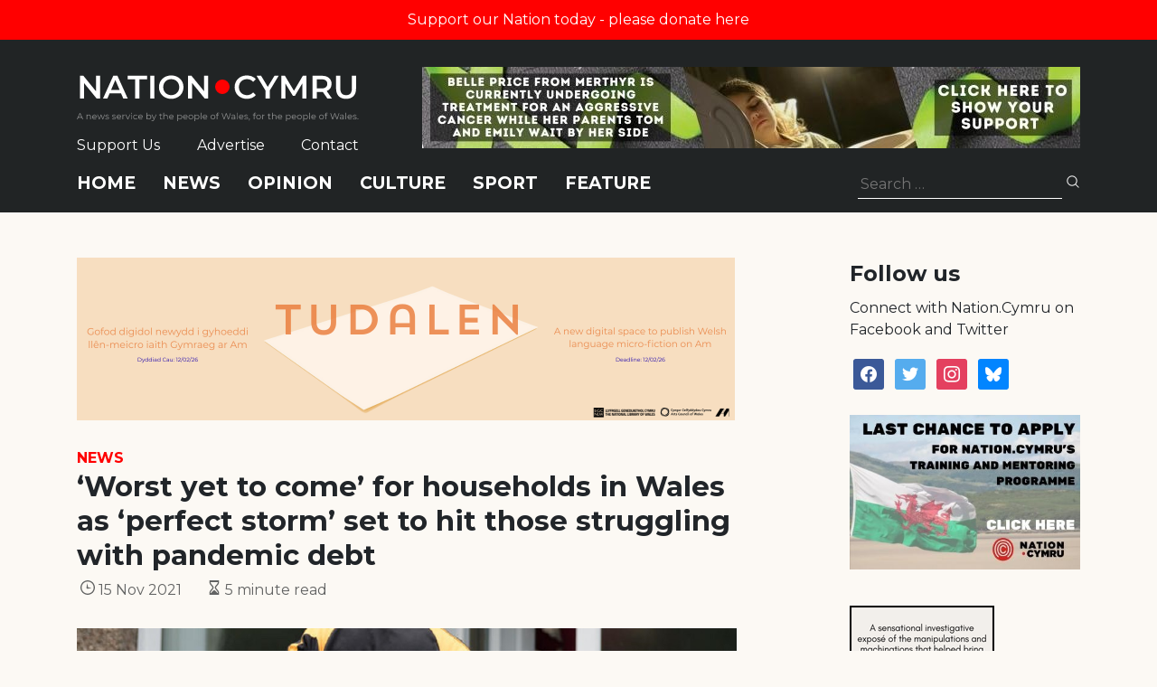

--- FILE ---
content_type: text/html; charset=utf-8
request_url: https://www.google.com/recaptcha/api2/anchor?ar=1&k=6LePZDQaAAAAAD4YRPYe2UN1DCp1JQhRUpEPLGqN&co=aHR0cHM6Ly9uYXRpb24uY3ltcnU6NDQz&hl=en&v=PoyoqOPhxBO7pBk68S4YbpHZ&size=invisible&anchor-ms=20000&execute-ms=30000&cb=s0fbyuappma6
body_size: 49883
content:
<!DOCTYPE HTML><html dir="ltr" lang="en"><head><meta http-equiv="Content-Type" content="text/html; charset=UTF-8">
<meta http-equiv="X-UA-Compatible" content="IE=edge">
<title>reCAPTCHA</title>
<style type="text/css">
/* cyrillic-ext */
@font-face {
  font-family: 'Roboto';
  font-style: normal;
  font-weight: 400;
  font-stretch: 100%;
  src: url(//fonts.gstatic.com/s/roboto/v48/KFO7CnqEu92Fr1ME7kSn66aGLdTylUAMa3GUBHMdazTgWw.woff2) format('woff2');
  unicode-range: U+0460-052F, U+1C80-1C8A, U+20B4, U+2DE0-2DFF, U+A640-A69F, U+FE2E-FE2F;
}
/* cyrillic */
@font-face {
  font-family: 'Roboto';
  font-style: normal;
  font-weight: 400;
  font-stretch: 100%;
  src: url(//fonts.gstatic.com/s/roboto/v48/KFO7CnqEu92Fr1ME7kSn66aGLdTylUAMa3iUBHMdazTgWw.woff2) format('woff2');
  unicode-range: U+0301, U+0400-045F, U+0490-0491, U+04B0-04B1, U+2116;
}
/* greek-ext */
@font-face {
  font-family: 'Roboto';
  font-style: normal;
  font-weight: 400;
  font-stretch: 100%;
  src: url(//fonts.gstatic.com/s/roboto/v48/KFO7CnqEu92Fr1ME7kSn66aGLdTylUAMa3CUBHMdazTgWw.woff2) format('woff2');
  unicode-range: U+1F00-1FFF;
}
/* greek */
@font-face {
  font-family: 'Roboto';
  font-style: normal;
  font-weight: 400;
  font-stretch: 100%;
  src: url(//fonts.gstatic.com/s/roboto/v48/KFO7CnqEu92Fr1ME7kSn66aGLdTylUAMa3-UBHMdazTgWw.woff2) format('woff2');
  unicode-range: U+0370-0377, U+037A-037F, U+0384-038A, U+038C, U+038E-03A1, U+03A3-03FF;
}
/* math */
@font-face {
  font-family: 'Roboto';
  font-style: normal;
  font-weight: 400;
  font-stretch: 100%;
  src: url(//fonts.gstatic.com/s/roboto/v48/KFO7CnqEu92Fr1ME7kSn66aGLdTylUAMawCUBHMdazTgWw.woff2) format('woff2');
  unicode-range: U+0302-0303, U+0305, U+0307-0308, U+0310, U+0312, U+0315, U+031A, U+0326-0327, U+032C, U+032F-0330, U+0332-0333, U+0338, U+033A, U+0346, U+034D, U+0391-03A1, U+03A3-03A9, U+03B1-03C9, U+03D1, U+03D5-03D6, U+03F0-03F1, U+03F4-03F5, U+2016-2017, U+2034-2038, U+203C, U+2040, U+2043, U+2047, U+2050, U+2057, U+205F, U+2070-2071, U+2074-208E, U+2090-209C, U+20D0-20DC, U+20E1, U+20E5-20EF, U+2100-2112, U+2114-2115, U+2117-2121, U+2123-214F, U+2190, U+2192, U+2194-21AE, U+21B0-21E5, U+21F1-21F2, U+21F4-2211, U+2213-2214, U+2216-22FF, U+2308-230B, U+2310, U+2319, U+231C-2321, U+2336-237A, U+237C, U+2395, U+239B-23B7, U+23D0, U+23DC-23E1, U+2474-2475, U+25AF, U+25B3, U+25B7, U+25BD, U+25C1, U+25CA, U+25CC, U+25FB, U+266D-266F, U+27C0-27FF, U+2900-2AFF, U+2B0E-2B11, U+2B30-2B4C, U+2BFE, U+3030, U+FF5B, U+FF5D, U+1D400-1D7FF, U+1EE00-1EEFF;
}
/* symbols */
@font-face {
  font-family: 'Roboto';
  font-style: normal;
  font-weight: 400;
  font-stretch: 100%;
  src: url(//fonts.gstatic.com/s/roboto/v48/KFO7CnqEu92Fr1ME7kSn66aGLdTylUAMaxKUBHMdazTgWw.woff2) format('woff2');
  unicode-range: U+0001-000C, U+000E-001F, U+007F-009F, U+20DD-20E0, U+20E2-20E4, U+2150-218F, U+2190, U+2192, U+2194-2199, U+21AF, U+21E6-21F0, U+21F3, U+2218-2219, U+2299, U+22C4-22C6, U+2300-243F, U+2440-244A, U+2460-24FF, U+25A0-27BF, U+2800-28FF, U+2921-2922, U+2981, U+29BF, U+29EB, U+2B00-2BFF, U+4DC0-4DFF, U+FFF9-FFFB, U+10140-1018E, U+10190-1019C, U+101A0, U+101D0-101FD, U+102E0-102FB, U+10E60-10E7E, U+1D2C0-1D2D3, U+1D2E0-1D37F, U+1F000-1F0FF, U+1F100-1F1AD, U+1F1E6-1F1FF, U+1F30D-1F30F, U+1F315, U+1F31C, U+1F31E, U+1F320-1F32C, U+1F336, U+1F378, U+1F37D, U+1F382, U+1F393-1F39F, U+1F3A7-1F3A8, U+1F3AC-1F3AF, U+1F3C2, U+1F3C4-1F3C6, U+1F3CA-1F3CE, U+1F3D4-1F3E0, U+1F3ED, U+1F3F1-1F3F3, U+1F3F5-1F3F7, U+1F408, U+1F415, U+1F41F, U+1F426, U+1F43F, U+1F441-1F442, U+1F444, U+1F446-1F449, U+1F44C-1F44E, U+1F453, U+1F46A, U+1F47D, U+1F4A3, U+1F4B0, U+1F4B3, U+1F4B9, U+1F4BB, U+1F4BF, U+1F4C8-1F4CB, U+1F4D6, U+1F4DA, U+1F4DF, U+1F4E3-1F4E6, U+1F4EA-1F4ED, U+1F4F7, U+1F4F9-1F4FB, U+1F4FD-1F4FE, U+1F503, U+1F507-1F50B, U+1F50D, U+1F512-1F513, U+1F53E-1F54A, U+1F54F-1F5FA, U+1F610, U+1F650-1F67F, U+1F687, U+1F68D, U+1F691, U+1F694, U+1F698, U+1F6AD, U+1F6B2, U+1F6B9-1F6BA, U+1F6BC, U+1F6C6-1F6CF, U+1F6D3-1F6D7, U+1F6E0-1F6EA, U+1F6F0-1F6F3, U+1F6F7-1F6FC, U+1F700-1F7FF, U+1F800-1F80B, U+1F810-1F847, U+1F850-1F859, U+1F860-1F887, U+1F890-1F8AD, U+1F8B0-1F8BB, U+1F8C0-1F8C1, U+1F900-1F90B, U+1F93B, U+1F946, U+1F984, U+1F996, U+1F9E9, U+1FA00-1FA6F, U+1FA70-1FA7C, U+1FA80-1FA89, U+1FA8F-1FAC6, U+1FACE-1FADC, U+1FADF-1FAE9, U+1FAF0-1FAF8, U+1FB00-1FBFF;
}
/* vietnamese */
@font-face {
  font-family: 'Roboto';
  font-style: normal;
  font-weight: 400;
  font-stretch: 100%;
  src: url(//fonts.gstatic.com/s/roboto/v48/KFO7CnqEu92Fr1ME7kSn66aGLdTylUAMa3OUBHMdazTgWw.woff2) format('woff2');
  unicode-range: U+0102-0103, U+0110-0111, U+0128-0129, U+0168-0169, U+01A0-01A1, U+01AF-01B0, U+0300-0301, U+0303-0304, U+0308-0309, U+0323, U+0329, U+1EA0-1EF9, U+20AB;
}
/* latin-ext */
@font-face {
  font-family: 'Roboto';
  font-style: normal;
  font-weight: 400;
  font-stretch: 100%;
  src: url(//fonts.gstatic.com/s/roboto/v48/KFO7CnqEu92Fr1ME7kSn66aGLdTylUAMa3KUBHMdazTgWw.woff2) format('woff2');
  unicode-range: U+0100-02BA, U+02BD-02C5, U+02C7-02CC, U+02CE-02D7, U+02DD-02FF, U+0304, U+0308, U+0329, U+1D00-1DBF, U+1E00-1E9F, U+1EF2-1EFF, U+2020, U+20A0-20AB, U+20AD-20C0, U+2113, U+2C60-2C7F, U+A720-A7FF;
}
/* latin */
@font-face {
  font-family: 'Roboto';
  font-style: normal;
  font-weight: 400;
  font-stretch: 100%;
  src: url(//fonts.gstatic.com/s/roboto/v48/KFO7CnqEu92Fr1ME7kSn66aGLdTylUAMa3yUBHMdazQ.woff2) format('woff2');
  unicode-range: U+0000-00FF, U+0131, U+0152-0153, U+02BB-02BC, U+02C6, U+02DA, U+02DC, U+0304, U+0308, U+0329, U+2000-206F, U+20AC, U+2122, U+2191, U+2193, U+2212, U+2215, U+FEFF, U+FFFD;
}
/* cyrillic-ext */
@font-face {
  font-family: 'Roboto';
  font-style: normal;
  font-weight: 500;
  font-stretch: 100%;
  src: url(//fonts.gstatic.com/s/roboto/v48/KFO7CnqEu92Fr1ME7kSn66aGLdTylUAMa3GUBHMdazTgWw.woff2) format('woff2');
  unicode-range: U+0460-052F, U+1C80-1C8A, U+20B4, U+2DE0-2DFF, U+A640-A69F, U+FE2E-FE2F;
}
/* cyrillic */
@font-face {
  font-family: 'Roboto';
  font-style: normal;
  font-weight: 500;
  font-stretch: 100%;
  src: url(//fonts.gstatic.com/s/roboto/v48/KFO7CnqEu92Fr1ME7kSn66aGLdTylUAMa3iUBHMdazTgWw.woff2) format('woff2');
  unicode-range: U+0301, U+0400-045F, U+0490-0491, U+04B0-04B1, U+2116;
}
/* greek-ext */
@font-face {
  font-family: 'Roboto';
  font-style: normal;
  font-weight: 500;
  font-stretch: 100%;
  src: url(//fonts.gstatic.com/s/roboto/v48/KFO7CnqEu92Fr1ME7kSn66aGLdTylUAMa3CUBHMdazTgWw.woff2) format('woff2');
  unicode-range: U+1F00-1FFF;
}
/* greek */
@font-face {
  font-family: 'Roboto';
  font-style: normal;
  font-weight: 500;
  font-stretch: 100%;
  src: url(//fonts.gstatic.com/s/roboto/v48/KFO7CnqEu92Fr1ME7kSn66aGLdTylUAMa3-UBHMdazTgWw.woff2) format('woff2');
  unicode-range: U+0370-0377, U+037A-037F, U+0384-038A, U+038C, U+038E-03A1, U+03A3-03FF;
}
/* math */
@font-face {
  font-family: 'Roboto';
  font-style: normal;
  font-weight: 500;
  font-stretch: 100%;
  src: url(//fonts.gstatic.com/s/roboto/v48/KFO7CnqEu92Fr1ME7kSn66aGLdTylUAMawCUBHMdazTgWw.woff2) format('woff2');
  unicode-range: U+0302-0303, U+0305, U+0307-0308, U+0310, U+0312, U+0315, U+031A, U+0326-0327, U+032C, U+032F-0330, U+0332-0333, U+0338, U+033A, U+0346, U+034D, U+0391-03A1, U+03A3-03A9, U+03B1-03C9, U+03D1, U+03D5-03D6, U+03F0-03F1, U+03F4-03F5, U+2016-2017, U+2034-2038, U+203C, U+2040, U+2043, U+2047, U+2050, U+2057, U+205F, U+2070-2071, U+2074-208E, U+2090-209C, U+20D0-20DC, U+20E1, U+20E5-20EF, U+2100-2112, U+2114-2115, U+2117-2121, U+2123-214F, U+2190, U+2192, U+2194-21AE, U+21B0-21E5, U+21F1-21F2, U+21F4-2211, U+2213-2214, U+2216-22FF, U+2308-230B, U+2310, U+2319, U+231C-2321, U+2336-237A, U+237C, U+2395, U+239B-23B7, U+23D0, U+23DC-23E1, U+2474-2475, U+25AF, U+25B3, U+25B7, U+25BD, U+25C1, U+25CA, U+25CC, U+25FB, U+266D-266F, U+27C0-27FF, U+2900-2AFF, U+2B0E-2B11, U+2B30-2B4C, U+2BFE, U+3030, U+FF5B, U+FF5D, U+1D400-1D7FF, U+1EE00-1EEFF;
}
/* symbols */
@font-face {
  font-family: 'Roboto';
  font-style: normal;
  font-weight: 500;
  font-stretch: 100%;
  src: url(//fonts.gstatic.com/s/roboto/v48/KFO7CnqEu92Fr1ME7kSn66aGLdTylUAMaxKUBHMdazTgWw.woff2) format('woff2');
  unicode-range: U+0001-000C, U+000E-001F, U+007F-009F, U+20DD-20E0, U+20E2-20E4, U+2150-218F, U+2190, U+2192, U+2194-2199, U+21AF, U+21E6-21F0, U+21F3, U+2218-2219, U+2299, U+22C4-22C6, U+2300-243F, U+2440-244A, U+2460-24FF, U+25A0-27BF, U+2800-28FF, U+2921-2922, U+2981, U+29BF, U+29EB, U+2B00-2BFF, U+4DC0-4DFF, U+FFF9-FFFB, U+10140-1018E, U+10190-1019C, U+101A0, U+101D0-101FD, U+102E0-102FB, U+10E60-10E7E, U+1D2C0-1D2D3, U+1D2E0-1D37F, U+1F000-1F0FF, U+1F100-1F1AD, U+1F1E6-1F1FF, U+1F30D-1F30F, U+1F315, U+1F31C, U+1F31E, U+1F320-1F32C, U+1F336, U+1F378, U+1F37D, U+1F382, U+1F393-1F39F, U+1F3A7-1F3A8, U+1F3AC-1F3AF, U+1F3C2, U+1F3C4-1F3C6, U+1F3CA-1F3CE, U+1F3D4-1F3E0, U+1F3ED, U+1F3F1-1F3F3, U+1F3F5-1F3F7, U+1F408, U+1F415, U+1F41F, U+1F426, U+1F43F, U+1F441-1F442, U+1F444, U+1F446-1F449, U+1F44C-1F44E, U+1F453, U+1F46A, U+1F47D, U+1F4A3, U+1F4B0, U+1F4B3, U+1F4B9, U+1F4BB, U+1F4BF, U+1F4C8-1F4CB, U+1F4D6, U+1F4DA, U+1F4DF, U+1F4E3-1F4E6, U+1F4EA-1F4ED, U+1F4F7, U+1F4F9-1F4FB, U+1F4FD-1F4FE, U+1F503, U+1F507-1F50B, U+1F50D, U+1F512-1F513, U+1F53E-1F54A, U+1F54F-1F5FA, U+1F610, U+1F650-1F67F, U+1F687, U+1F68D, U+1F691, U+1F694, U+1F698, U+1F6AD, U+1F6B2, U+1F6B9-1F6BA, U+1F6BC, U+1F6C6-1F6CF, U+1F6D3-1F6D7, U+1F6E0-1F6EA, U+1F6F0-1F6F3, U+1F6F7-1F6FC, U+1F700-1F7FF, U+1F800-1F80B, U+1F810-1F847, U+1F850-1F859, U+1F860-1F887, U+1F890-1F8AD, U+1F8B0-1F8BB, U+1F8C0-1F8C1, U+1F900-1F90B, U+1F93B, U+1F946, U+1F984, U+1F996, U+1F9E9, U+1FA00-1FA6F, U+1FA70-1FA7C, U+1FA80-1FA89, U+1FA8F-1FAC6, U+1FACE-1FADC, U+1FADF-1FAE9, U+1FAF0-1FAF8, U+1FB00-1FBFF;
}
/* vietnamese */
@font-face {
  font-family: 'Roboto';
  font-style: normal;
  font-weight: 500;
  font-stretch: 100%;
  src: url(//fonts.gstatic.com/s/roboto/v48/KFO7CnqEu92Fr1ME7kSn66aGLdTylUAMa3OUBHMdazTgWw.woff2) format('woff2');
  unicode-range: U+0102-0103, U+0110-0111, U+0128-0129, U+0168-0169, U+01A0-01A1, U+01AF-01B0, U+0300-0301, U+0303-0304, U+0308-0309, U+0323, U+0329, U+1EA0-1EF9, U+20AB;
}
/* latin-ext */
@font-face {
  font-family: 'Roboto';
  font-style: normal;
  font-weight: 500;
  font-stretch: 100%;
  src: url(//fonts.gstatic.com/s/roboto/v48/KFO7CnqEu92Fr1ME7kSn66aGLdTylUAMa3KUBHMdazTgWw.woff2) format('woff2');
  unicode-range: U+0100-02BA, U+02BD-02C5, U+02C7-02CC, U+02CE-02D7, U+02DD-02FF, U+0304, U+0308, U+0329, U+1D00-1DBF, U+1E00-1E9F, U+1EF2-1EFF, U+2020, U+20A0-20AB, U+20AD-20C0, U+2113, U+2C60-2C7F, U+A720-A7FF;
}
/* latin */
@font-face {
  font-family: 'Roboto';
  font-style: normal;
  font-weight: 500;
  font-stretch: 100%;
  src: url(//fonts.gstatic.com/s/roboto/v48/KFO7CnqEu92Fr1ME7kSn66aGLdTylUAMa3yUBHMdazQ.woff2) format('woff2');
  unicode-range: U+0000-00FF, U+0131, U+0152-0153, U+02BB-02BC, U+02C6, U+02DA, U+02DC, U+0304, U+0308, U+0329, U+2000-206F, U+20AC, U+2122, U+2191, U+2193, U+2212, U+2215, U+FEFF, U+FFFD;
}
/* cyrillic-ext */
@font-face {
  font-family: 'Roboto';
  font-style: normal;
  font-weight: 900;
  font-stretch: 100%;
  src: url(//fonts.gstatic.com/s/roboto/v48/KFO7CnqEu92Fr1ME7kSn66aGLdTylUAMa3GUBHMdazTgWw.woff2) format('woff2');
  unicode-range: U+0460-052F, U+1C80-1C8A, U+20B4, U+2DE0-2DFF, U+A640-A69F, U+FE2E-FE2F;
}
/* cyrillic */
@font-face {
  font-family: 'Roboto';
  font-style: normal;
  font-weight: 900;
  font-stretch: 100%;
  src: url(//fonts.gstatic.com/s/roboto/v48/KFO7CnqEu92Fr1ME7kSn66aGLdTylUAMa3iUBHMdazTgWw.woff2) format('woff2');
  unicode-range: U+0301, U+0400-045F, U+0490-0491, U+04B0-04B1, U+2116;
}
/* greek-ext */
@font-face {
  font-family: 'Roboto';
  font-style: normal;
  font-weight: 900;
  font-stretch: 100%;
  src: url(//fonts.gstatic.com/s/roboto/v48/KFO7CnqEu92Fr1ME7kSn66aGLdTylUAMa3CUBHMdazTgWw.woff2) format('woff2');
  unicode-range: U+1F00-1FFF;
}
/* greek */
@font-face {
  font-family: 'Roboto';
  font-style: normal;
  font-weight: 900;
  font-stretch: 100%;
  src: url(//fonts.gstatic.com/s/roboto/v48/KFO7CnqEu92Fr1ME7kSn66aGLdTylUAMa3-UBHMdazTgWw.woff2) format('woff2');
  unicode-range: U+0370-0377, U+037A-037F, U+0384-038A, U+038C, U+038E-03A1, U+03A3-03FF;
}
/* math */
@font-face {
  font-family: 'Roboto';
  font-style: normal;
  font-weight: 900;
  font-stretch: 100%;
  src: url(//fonts.gstatic.com/s/roboto/v48/KFO7CnqEu92Fr1ME7kSn66aGLdTylUAMawCUBHMdazTgWw.woff2) format('woff2');
  unicode-range: U+0302-0303, U+0305, U+0307-0308, U+0310, U+0312, U+0315, U+031A, U+0326-0327, U+032C, U+032F-0330, U+0332-0333, U+0338, U+033A, U+0346, U+034D, U+0391-03A1, U+03A3-03A9, U+03B1-03C9, U+03D1, U+03D5-03D6, U+03F0-03F1, U+03F4-03F5, U+2016-2017, U+2034-2038, U+203C, U+2040, U+2043, U+2047, U+2050, U+2057, U+205F, U+2070-2071, U+2074-208E, U+2090-209C, U+20D0-20DC, U+20E1, U+20E5-20EF, U+2100-2112, U+2114-2115, U+2117-2121, U+2123-214F, U+2190, U+2192, U+2194-21AE, U+21B0-21E5, U+21F1-21F2, U+21F4-2211, U+2213-2214, U+2216-22FF, U+2308-230B, U+2310, U+2319, U+231C-2321, U+2336-237A, U+237C, U+2395, U+239B-23B7, U+23D0, U+23DC-23E1, U+2474-2475, U+25AF, U+25B3, U+25B7, U+25BD, U+25C1, U+25CA, U+25CC, U+25FB, U+266D-266F, U+27C0-27FF, U+2900-2AFF, U+2B0E-2B11, U+2B30-2B4C, U+2BFE, U+3030, U+FF5B, U+FF5D, U+1D400-1D7FF, U+1EE00-1EEFF;
}
/* symbols */
@font-face {
  font-family: 'Roboto';
  font-style: normal;
  font-weight: 900;
  font-stretch: 100%;
  src: url(//fonts.gstatic.com/s/roboto/v48/KFO7CnqEu92Fr1ME7kSn66aGLdTylUAMaxKUBHMdazTgWw.woff2) format('woff2');
  unicode-range: U+0001-000C, U+000E-001F, U+007F-009F, U+20DD-20E0, U+20E2-20E4, U+2150-218F, U+2190, U+2192, U+2194-2199, U+21AF, U+21E6-21F0, U+21F3, U+2218-2219, U+2299, U+22C4-22C6, U+2300-243F, U+2440-244A, U+2460-24FF, U+25A0-27BF, U+2800-28FF, U+2921-2922, U+2981, U+29BF, U+29EB, U+2B00-2BFF, U+4DC0-4DFF, U+FFF9-FFFB, U+10140-1018E, U+10190-1019C, U+101A0, U+101D0-101FD, U+102E0-102FB, U+10E60-10E7E, U+1D2C0-1D2D3, U+1D2E0-1D37F, U+1F000-1F0FF, U+1F100-1F1AD, U+1F1E6-1F1FF, U+1F30D-1F30F, U+1F315, U+1F31C, U+1F31E, U+1F320-1F32C, U+1F336, U+1F378, U+1F37D, U+1F382, U+1F393-1F39F, U+1F3A7-1F3A8, U+1F3AC-1F3AF, U+1F3C2, U+1F3C4-1F3C6, U+1F3CA-1F3CE, U+1F3D4-1F3E0, U+1F3ED, U+1F3F1-1F3F3, U+1F3F5-1F3F7, U+1F408, U+1F415, U+1F41F, U+1F426, U+1F43F, U+1F441-1F442, U+1F444, U+1F446-1F449, U+1F44C-1F44E, U+1F453, U+1F46A, U+1F47D, U+1F4A3, U+1F4B0, U+1F4B3, U+1F4B9, U+1F4BB, U+1F4BF, U+1F4C8-1F4CB, U+1F4D6, U+1F4DA, U+1F4DF, U+1F4E3-1F4E6, U+1F4EA-1F4ED, U+1F4F7, U+1F4F9-1F4FB, U+1F4FD-1F4FE, U+1F503, U+1F507-1F50B, U+1F50D, U+1F512-1F513, U+1F53E-1F54A, U+1F54F-1F5FA, U+1F610, U+1F650-1F67F, U+1F687, U+1F68D, U+1F691, U+1F694, U+1F698, U+1F6AD, U+1F6B2, U+1F6B9-1F6BA, U+1F6BC, U+1F6C6-1F6CF, U+1F6D3-1F6D7, U+1F6E0-1F6EA, U+1F6F0-1F6F3, U+1F6F7-1F6FC, U+1F700-1F7FF, U+1F800-1F80B, U+1F810-1F847, U+1F850-1F859, U+1F860-1F887, U+1F890-1F8AD, U+1F8B0-1F8BB, U+1F8C0-1F8C1, U+1F900-1F90B, U+1F93B, U+1F946, U+1F984, U+1F996, U+1F9E9, U+1FA00-1FA6F, U+1FA70-1FA7C, U+1FA80-1FA89, U+1FA8F-1FAC6, U+1FACE-1FADC, U+1FADF-1FAE9, U+1FAF0-1FAF8, U+1FB00-1FBFF;
}
/* vietnamese */
@font-face {
  font-family: 'Roboto';
  font-style: normal;
  font-weight: 900;
  font-stretch: 100%;
  src: url(//fonts.gstatic.com/s/roboto/v48/KFO7CnqEu92Fr1ME7kSn66aGLdTylUAMa3OUBHMdazTgWw.woff2) format('woff2');
  unicode-range: U+0102-0103, U+0110-0111, U+0128-0129, U+0168-0169, U+01A0-01A1, U+01AF-01B0, U+0300-0301, U+0303-0304, U+0308-0309, U+0323, U+0329, U+1EA0-1EF9, U+20AB;
}
/* latin-ext */
@font-face {
  font-family: 'Roboto';
  font-style: normal;
  font-weight: 900;
  font-stretch: 100%;
  src: url(//fonts.gstatic.com/s/roboto/v48/KFO7CnqEu92Fr1ME7kSn66aGLdTylUAMa3KUBHMdazTgWw.woff2) format('woff2');
  unicode-range: U+0100-02BA, U+02BD-02C5, U+02C7-02CC, U+02CE-02D7, U+02DD-02FF, U+0304, U+0308, U+0329, U+1D00-1DBF, U+1E00-1E9F, U+1EF2-1EFF, U+2020, U+20A0-20AB, U+20AD-20C0, U+2113, U+2C60-2C7F, U+A720-A7FF;
}
/* latin */
@font-face {
  font-family: 'Roboto';
  font-style: normal;
  font-weight: 900;
  font-stretch: 100%;
  src: url(//fonts.gstatic.com/s/roboto/v48/KFO7CnqEu92Fr1ME7kSn66aGLdTylUAMa3yUBHMdazQ.woff2) format('woff2');
  unicode-range: U+0000-00FF, U+0131, U+0152-0153, U+02BB-02BC, U+02C6, U+02DA, U+02DC, U+0304, U+0308, U+0329, U+2000-206F, U+20AC, U+2122, U+2191, U+2193, U+2212, U+2215, U+FEFF, U+FFFD;
}

</style>
<link rel="stylesheet" type="text/css" href="https://www.gstatic.com/recaptcha/releases/PoyoqOPhxBO7pBk68S4YbpHZ/styles__ltr.css">
<script nonce="gcphZmb8NQ0_t1CmByWKMA" type="text/javascript">window['__recaptcha_api'] = 'https://www.google.com/recaptcha/api2/';</script>
<script type="text/javascript" src="https://www.gstatic.com/recaptcha/releases/PoyoqOPhxBO7pBk68S4YbpHZ/recaptcha__en.js" nonce="gcphZmb8NQ0_t1CmByWKMA">
      
    </script></head>
<body><div id="rc-anchor-alert" class="rc-anchor-alert"></div>
<input type="hidden" id="recaptcha-token" value="[base64]">
<script type="text/javascript" nonce="gcphZmb8NQ0_t1CmByWKMA">
      recaptcha.anchor.Main.init("[\x22ainput\x22,[\x22bgdata\x22,\x22\x22,\[base64]/[base64]/[base64]/[base64]/[base64]/[base64]/[base64]/[base64]/[base64]/[base64]\\u003d\x22,\[base64]\\u003d\\u003d\x22,\x22w7k4w6UpfcOAD3rDlkLCisOCwpJ6f8Ksd2kUw5HCi8Oew4VNw5LDucK4WcOWAgtfwrNXP31lwqptwrTCnwXDjyPCu8K2wrnDssKlTCzDjMK8Qn9Ew5rCtCYDwoIFXiN7w4jDgMOHw4nDg8KncsKtwqDCmcO3YsOPTcOgPMO7wqosdcOlLMKfK8OwA2/CjXbCkWbCmMOGIxfCl8KFZV/DjsOrCsKDasKaBMO0wqzDkivDqMOSwrMKHMKcXsOBF082ZsOow5fCnMKgw7A6wpPDqTfCqMOXICfDk8KQZ1NpwrLDmcKIwocgwoTCkhPCgsOOw697wrHCrcKsCcKzw48xQGoVBU7DkMK1FcK1wrDCoHjDsMKwwr/Cs8KGwqbDlSUBICDCnADClm0ICwpfwqIJRsKDGW1+w4PCqB/[base64]/CrH9FwqvDusONw4vDklLDjsOzwrzCmcODB8KxOMKrYcK/[base64]/[base64]/Cu8KGFT85IMOTamDCicObZMKAw7vDmX1PwqLCuHITE8ORbcOIaWEBworCiC5Dw78sBxYNKU4uRsOIVXIMw4AlwqbChCUQRTLDoiLChsKzUlsIwpUqw7VZasOFF2JXw7PDsMKcw4Ycw5vDqE/CscOyFQUWSxg4w7gTBcKxw47DhQVlwq/DoRAIPAvDqMOJw5zClMKgwq04wpfDrBFPwpjCoMOKPcKgwoM7w4PDjAzDisOjEAlENMKpwp09ZmMFw74GJGk2VMO/AMOdw6nDq8OdPDoFERwbA8KSw6NuwqB+BGzCtxUPwpfDjjA8w5Ivw5jCrmoiVVDCqsOnw6pqH8Otwp7DuFbDkcOzwp7Cv8OYVsKpwrLDsVoPw6FmA8KxwrnDoMKWQG8bw6TDmXfCgMOgOA7DtMODwpnDjcOcwovDkwfDo8K8w7/Cg0oiB1YBTx0yO8KXahQ8ZzwiGQbCp27DmH51w5jDogQ5MMKjw4Ecwr/[base64]/Ch3QWwq/CvMO7w4rDm8O0O8K9wqDCmHtWPcO6w4hCwroNwopzK2IeJWAoGMKGwrPDhsKIHsOOwq3CkVB1w4jCuX0/wrR7w602w5AAXMOPJcOEwoo4VcOCwpUYQBFEwoIDMn1nw50zBcOYwpfDpx7Dt8KIwp3Chh7CmQrCtMOOfsOmTcKuwqkewqInAMKgwqolfcOqwr8Qw4vDgC/DnU9TVjfDjw4TBMKJwpTDhMODdmPClHRHwr4Zw5YOwrDCnzEIek7DkcOmwqQ4wpTDmsKEw5hnYHBvwqLDqMOFwq3DncKiwoQAQMKkw7fDv8KBXMOTEcOsMxhfOcOMw6bCnicrwp/DhHQYw6F9w6DDlBdAScKHLMKpbcOiTMOuw7E4IsOnAgLDkcOgGMKsw78/XHvCjsKiw5nDqg/Dv1YhUE1eMl0XwovDgG7DuTLDtMOVEkbDhS/Djk3CijnCjMKMwpItw483Y24+woXCoE4uw47Do8OxwpLDu3cOw7jDm1kCZQl/[base64]/Dh8Kqw4B6w5sSZ8OJdnDCu8KcwqV3U3vDrcKXdC/DpsKJVsOFwrvCrDwDwofCgGxhw6BxS8OxERPDhmjDoEjDssKma8KPwoAMSsKYMsOfOsKFGcKCWwfCtB1pC8KSJsKFCRdzw5PCtMOwwo07K8OcZkbDv8O/w6nCpXAJUsOPw7dmwp48wrHCtWlaTcK8w7ZWQ8OGwqskCB1yw5LDs8K8OcKtwojDu8KEL8KoMCDCjMKFwpxMw57DrcKBwq/DtMK4TcO7DQEPw70XYMK9Y8OWcQEZwporFDrDtExIMnA+wp/CpcKbwqB1wrzDkcKgXF7Cln/CpMKyCsKuw4/Dn1XDlMK5KMOeRcOOX24nwrw9asONCMKKP8OswqjDvgrDisKnw6QMDMOvPUjDnENOwrkKbsOLDyNIdsO7w7dVSkXDuk3Ds0LDtAfCtWodw7VVw67CmT7CkScFwo0ow6bCrRvDk8OSeHTCnFvCv8OjwprDh8ONNGHDq8O6w4YJwqHCuMO6w4/[base64]/w5rCmkQpwpzCqcOfccOGAcKIwpjChsKYX8OOwqFZw7zDrcOZMi9Dwr/Dg0Qyw4NFKmRowp7DjwHCsG7DiMOMWSTCmsOfdlpKXCQuwo8xKBpIY8O9R3JOElMJLh58Z8OQMsOrLMKBMcKowo4EFsOQf8Omc1vDrMOcBwnCuwDDg8OQUsOMUGZNQsKmci7DkMOHYcOjw717fcOAS0bCqSASRsKdwqjDhlLDncKSVi0GWzLChzRKw7YefMK/[base64]/wqHCq8OwwoJgccKBKsK+ZMO7w61wwqzCvQZNPMKwPsO/w53ClMKrw5LDlcO0U8Ozw5TCk8KTwpDCjcKfw5tCwqxyS3hqIcKFwoDDtsOdTGZiPmQBw6obEhvCscO5MsKHw4fCjsODwrrDpMOwQ8KUGjTDvMOSA8ONHn7DssKCwqMkwpHCh8OLwrXDmVTDmy/DiMOKRH3ClFDDskFIwoTCvcOww7oSwpvCuMK2P8K6wo3ClcObwrFRUsKDw6LDgkrDnBrCrHvDtkLCo8OKS8Kdw5nDp8OFwr/CncOGw4/DtzTDusOCKMKLLBjCk8K2csKgw40XMk5aD8KhVsKLakgtck3DpMK6wq7CusKkwo8/[base64]/CpAcbAl8zwpbDp1nDuW5CWcOYwogpHyfDjCsNDMK3wp3Dig9RwqPCq8OYTQLCjErDh8OXV8OsS3/Dg8ObP2wAYEEkbSpxwpHCrkjCoAFFw6jCjnLCg0peCMKbwp7DtmzDsFhUw5nDrcOQYQ/ClMOeU8ONPF0cSS7DrCBKwqQewprDuhzDrwQCwpPDl8KAR8KuPcO0w7fDrcKbw4FXBMOBBsKnJ1TChxbDmmUePD/ClsOJwqgKXFJ0w4TDgFE2IATCuGhCLMKfWQpBwpnCk3LCi3U6wr9Gwol4QDvDnsKQW04bImZaw57CuEBUw5XDkcKmWQLCoMKPw7fCjWfDhG/[base64]/FsKww74LdwnDrMO/R8OPf8Ozcy/ClUDCuiTDinTCmcK3BMKgc8OqDl3DszXDpgzDl8Oswr7ChsKmw5M/fMOIw7ZiFg/DqVbCn0bCg1bDrSkzclrDqsOkw6TDi8KowrTCuk10dHLCrhlfe8KmwqnCq8KKw5/CqgvDjUsKUmxVIlF7AWfCnwrDisKBwrbCq8O7A8OQwqXCvsKHe2PCjWrDsy/[base64]/DmF/DkRIiw6M2wprDjcKOw44gG8Klwq5Hw6FfdEdRw4M0B3QDwqvDriXDp8KZNsKGIsKiXW0XT1Fdwo7Cj8OIwrliU8Oxwpoxw4Anw5LCrsOdMA9ONULCt8O5w4XCqWzDqMOKUsKdBMOdeBDCksOoQ8OBBMOYZQTDlkk+b2TDs8OCbsKDwrDDr8OjAsKTwpY/w6wYw6XDoAN8PQrDp2rDqz9LC8OZeMKNSMOIDMKxN8O+wrYpw4TCiTvCk8OQW8O6wr3CsFDCucOuw41RJkgIw5wcwoHCnjPCixHDnh0KRcOQL8ORw7BYD8K9w74+bnLDtTA1wr/DqnTDiWFaF0rDmsO/TcOnE8O9woYXw7UTO8OBP2gHwobDgMOQwrDCicKGGjUUGMOtM8OPw6LDgMOeB8K+PcKNw51nOcOrd8KJUMOMJcO3QcOhwqbCsxhvwrlCcMKwQXgBP8KDwrPDjwrCvSZbw67Cg1rCgMKmw7zDrgzCq8OWwqDDr8KresO/Mi7CmMOkBsKfLjRDeFdQd1jCmCYewqfCp2/DvjTChsOnJ8K0elYfdD3DicKuwog6OwDDmcKnwofCksK2w5wQMcKwwrhldMK5cMO+AcOtwrDDl8KqcG/CnjUPCng0wrEZR8O1AihRYsOowoLCrcOzw6FkKMO5woTDrzcKw4bDmsOnw5rDj8KRwptMwqTCiVrDpTzCq8K0wpfDo8OgwpPCm8KKw5LCmcK3GFAXPcOSw45swrR5UlPCtSHCp8Kkw43Cm8OBNsK9wrXCu8O1PXIqVh8AaMKaUsOow5XDj3jDkhkLwq7DlsKfw7TDpn/DvQTDiEfCp0DDujsAw6YFw7hQw7pxw4XChzocw5IOw57CrcOJKsKBw5YRdsKgw6DDgznCjmFeQWtdMsO2P03CjcKFw5d6XSnCisKQMsKvPRJywrh4T29ABjIzw65VZ3wYw7Eyw4R8ZMOKw4llXcOMwq3DkH1/TMKxwozClMOdRcK2acKnKwvDqsO/wqEOw5cEwpJdZcK3w4k7w63DvsOBGMKtbEzDo8Kaw4/DncOEcsOnG8O2w4UPwro1VERzwr/DpcOAw5rCuTvDgMOHw5ZOw5/DlkDCvR0gLcObw7bDjjdzcEjCgABqPcOxFsO5W8K8BwnDijV8w7LCuMOgBBXCukAHI8OnHsODw7wWR3vCowZOwrHDngdKwq/Ckxk7QMOiUcK9RSDCksKyw7nCtADDnX90NcK2w7jCgsKvCRvDl8ONB8OnwrMoZUbCgFAGw4nCsnUWw5A0wrNywqLDqsKcwoHChVM1wqzDvjZXCMKULFIXdcO/[base64]/UB11wrx9woI/[base64]/wqsUbAgKw6E9dsOVwrHDnMO1aWwvFCbDrsKRw4nCjkzDr8OBSMKFdHrDrsKCFE7CqiZpISdAZsKJw7XDs8KUwr7CuB8AM8KPC0HCjj8ewqEwwqPCqMKPVy5uJcK9WMOYT0jDuT3Dq8ObJVhWOAITwrfCiUrDjkLDsQ/[base64]/[base64]/wol/[base64]/wpfDp8OaAjzDvlE/IsKOBRrDjh8MJMO3wr3Cm8OBwrzCg8OZA2/DjMKTw68qw6XDv1DCszEdw7nDtCwhwrXCrMOmWcKOwq7DvMOBByQDwrnCvmIHOMOQwr8EYMO+w7MZBixPKMKWWMKcWzfCpxlkw5phwprCqMOKwp9FaMKnw4/CkcOVw6HChHjDtAZOwrPClcOHwobDmsOSF8KgwqkcX3MLfsKBw6XCpBhaMU3Cn8OSfVp/wq/[base64]/MMOTw61Tw51ZNcO1wqFww6bDrSZcEwsAQU5gw756OMKSw5Jlw7vDgsOpw6kxw7jCoWbDjMKmwrzDkxzDuCEzwrEIIWbDo2B8w6/[base64]/[base64]/Ckjp6YcOPCsOAwpDDisKvwqFGwpQYZWJrMcOEwpZCMsOgSlDChsKucUfCiDcBf21fLGHCjsKPwqIaISPCusK3e3rDsADCo8Kyw5k/[base64]/CpcKCw60Tw5lYw6M0J8Kmw51Ww55XIEfDvRzCm8Kow7wvw64jw5nDhcKPdcKFTSLDmsOFXMObenjDkMKEXgvDpHpNYlnDmlHDpBMiccOeR8OnwpnCscKJIcKXw7kuwq8LEU0Kwq1iwoLCgsOLIcKewokZw7URY8Kzw6bCsMO+woZRNsKyw4YlwrbCgx3DtcO/w4/DgsO8w7ZUMcOfQMKXwq3CryvCrMKgw7I1MhBTe3bDr8O+EFgqdcKNXGjCksOMwrHDtAMDw5zDgljCtAPCmwNQcMKpwq3Dq0J3wo/DkB1Dwp/[base64]/DhFFsB8ODwqlqQW/Dg8OcwrTCjsOGw7bCt8KpU8O8CcOjYcO3MMKRwr94KsOxbioFw6zDmE7Dj8OMGMOjw7U5WsKlQMO/[base64]/LHMiWsKcwpXCnUo1wq/[base64]/[base64]/[base64]/[base64]/wpDDplEjwqBhZSnCksKUw6LCiMKcBsO8PljDu8OADCjDoF7CucK/w45rVsOAw5rDnFrCgMK8aARtSsKfbsKzwovDjcK4wp0wwpXDoGA2w6nDgMKowq9vO8OIDsKzSXjDi8OdAsKYwroFMlooTMKWwphgwoB+GsKyLcK6w7PCtxLCpsOpI8Ooam/DgcOweMKiFMOPw5IUwr/CrsOHVCwtMsO0YUBew69kw40IaQ4vOsO0ay5GYMKhAXrDpFzChcKFw55Jw5XDg8KOw5XCtsOhcGgww7EZRMKoBxjDocKLwr57Zy5OwrzClT3DhRMMEcOgwrJswp9KXMKPEsO9w5/Du2U0MwUKXWDDu2PCu2rCucOuwoHDj8K2AcK0D39hwqzDoBwDNsK/w5TCiGhuCXTCpgJUwoBoBcK5LG/[base64]/CjsKTfMKmw4vCh8KmVQfCnMKTHCvCr8K8dgMwCcOraMKgw77DqiTDn8Kww7/Dv8OdwpTDr2JKKggQwoA1YSrDrsKcw4pqw4Ynw5Icwq7DrcK+MX8tw7tRw6XCqmHCmcOaMcOnFMKrwovDrcK/QBoQwrYXTlAiGcK3w5nDvSbCicKNw6kCe8KoLzMlw4vCvHDCtDXCpE7CjsOkw5xNdcOgwrrCksKYTcKQwol+w7HCikLDk8OKTMOrwrIEwppkVWs2wr7CpMOaUmRbwqF/w7HCqCdcw54UTTcGw7E9w5DDlcO3EXkecybDjMOBwrJPXcO2wovDusOWLMK8YcOtL8K1PD/CosK0wpLChMObBw0WT3LCiHpIwqrCu1zCmcOCIcKQEsOjUGdLC8K/wqHDpsOUw4Ntf8O1UsKaKsOnF8Kewq59w78vw7/CrREDwp7DliNWwp3ClGw2w6HCkDNnZEUqRsKtw78OQcKrGcO2LMO6NcOlbEEiwpY0MB7CnsOsw7XDjT3CkkIBwqFHEcORfcKnwq7CqTBDe8O0wp3CuSNrwoLCkcOGw6c0w67DkcKeDWrCj8OLXiE4w5/[base64]/[base64]/[base64]/DgcKYw75rEQUmw7NkFcK5GcOXw4Myw5oyBcK0wozCpcOyFcOtwrROOHnDhnlSRMKAfR3DpXZ+wp/DlUABw7QADMKbdRvClwrDt8KdRyjCg14+w7ZVT8KjAsKwcE8QT1DDpVnCncKWb2XChVzDljhaNsKPw6Mcw5LDjcKfTjFVX2wOKcO/[base64]/CrCZ6AcKpw4PDjsKAw5XCj3ovworCgsOGb8Olwo8CLx7Di8OXMVo/w53DuxvDpDxTwp0/[base64]/CrcKYJF5AUG3DlcKJFUgbdMKuNsK8asKCw7vDt8KRZ8OpIsOmwqk4W3bClcO/w5XCpcOAw5YswrHCriwOCcO7PxLCrMO1VX5ZwrIQwplWOMOmwqImw6IPwpTCvnvDvsKHc8KUwolvwo5rw4rCsgQRwrvDqGPCnMKcw49danstwobDtj5YwqdUP8OXw73Cpw54w7/DmcOfFsKWBxTCgwbCkX5dwoB6wqcBK8O+A3pdwojDisOaw4TDlMOvw5jDuMOBLsKJP8KrwpDCjsK1wovDmcKeLsOqwrsUwrBpdMKLw6/Co8OtwprDqsKPw57DrD9two3DqHJMCTDCqS7CpzMywqfCi8O/Q8O6wpPDs8K7w5k/XlHCqD3CvcK1wq7CrRMhwr8AR8OCw7jCssKJw4rCtcKJP8OzQsKmw5LDosOaw4zCiS7Culwyw7/CgRTCgHhHw5/CojJVwpXDiWU1wpvCjU7DuWzDk8K4AcOxUMKTesKuwqUZwp/[base64]/w7g2TsKNA8KSwpUnw7fCn8OgIlZ1Gy3DgMO9wo/DoMOTw6LDnsK3wrlnKlTDpcK+fsOXw4zCuy9Rd8KGw4dSEH7CvsOhw73DqBvDu8OqGXHDlCrCj1J2UcOgGRnCtsO0w44Hw6DDoH00E0IXN8OTwps6ecKtw5kee0HCmMKvZG7DqcKAw41bw7vDhcK2w6lSa3F2w7PCuh1nw6dQQg8/[base64]/I8KcUMO/WiEYLX08L8KqwpIwwqkDXnFpE8OCcSIXO07CvglTYcK1M08wFcKNGXvCg0PCn307w7tXw5XCjcOAwqlHwrjDjSYaNz5WwpLCucODw5rCp1vDkRzDk8Ozw7Qbw6TCgiEVwqbColzCqcKkw53DimMywoM1w5FSw4rDuVXDlkbDn0XDqsKjMS/DtcO8w5/DqX50wpQ2B8OywpoACsKkYcO5wr7CtMOtLTfDiMKfw5hgw6wkw7TCqyJJXyDDsMOAw5/DiBlNa8Ogwo/Dl8K1TSrDssOLw7VJdMOcwoAUPsKNw4tpPsK3UEDCncKQGsKac07DvTh9w752HmLDgMKYwqfDtsOawqzDt8OTQEQdwpLDscKMw4AsRnXChcObfBPDlsOAQE7DhMOHw4ULfsOFSsKLwo8BRVrDoMKIw4fCpAbClsKaw6/ChH7DgsKRwoVxWFd3Cl8pwqbCqsOQZCjDoVEeUcO0w5FPw5Urw5MPL2jCn8OIPV7DqMKOMsKwwrbDsyg8w5DCoXd9wolhworDogbDg8OMw5VjJMKGwqfDlcO0w5vDssKdwoFCeTnDkT1MV8Ogw6vCocKiw5HClcKMw77ChMKIcsObSFfCl8KkwqMcE0d8PsO/b1rCsMKlwqHCrcOfcMK7wonDrm7Dq8KJwrXDhnR2w5nCjcKuPMOWPcO+Wn54J8KpdWFAKT7CnEtYw4ZhDC1WCsOQw6TDoX3DolTDj8OlO8OIZsOnwpjCu8K3w6nCtgImw4l5w54ATX8LwpjDp8K6OVEAYsOQwoB5fsKpwpbCtw/DmcKqJsKGeMK6ScKsV8Kbw75OwrxWw5cww6MBwoEWdz/DoTDCg2lOw6kiw5U1PSHCj8KbwofCoMOyJjvDjC3DtMKWwprCnylNw7nDp8K7KsKdXMO8wpfDpXcSwr/CqBLDrsKWwpvCkcK/AcK8ITcGw53CmHBNwoYOwql+NXQaQ37Di8OOwqhkYQ14w47Ciw7DkgTDrxcVM090bQ0PwpVcw7fCq8KWwqnCisKpNcK/w4VGwpcnwpM3wpXDoMO/woPDhMKPOMK1MAUiDExcX8KHw4F7w5k/[base64]/ZMO4SsOgwpFwMWHCth1zCMK7QzNawr8Sw4jDn8KOF8KTwpDCh8KAw6R2w4ZBIMKcLD7DgsOBT8Klw5nDgBTDl8Ogwr44DMOqGijCvMOwLn9eMsOtw6LDmy/DgsOYAhojwoTDr3fCtcOYw7zDosO1ZlbCl8KswrzCgkTCtEUKw4XDscK0wq8Fw5IMwpHCo8KSwrjDvn/DisOOwo/DnXgmw6pZw552wpvDlsKsHcKEwooif8OiFcK3D03CgsKJw7c9w4fCiGDCnXA3AjLCkxsQwrzClBM5WRDCkTfCscOsRsKRwrELYxnDqsKJH0Acw4PChMOcw5vCvMKyXsOvwpxCMU3CpMOTa11mw7XCilnChMK9w7fCv1TDiW/[base64]/DrkJeUzMmZ8Oww7Euw5/CpAHCt8KqDcOnI8OybHsiwo5fSn9KUkcIwpU3w6/CjcK7LcKuw5XDvW/CgsKBIsOUw78Ew5cfw6x1Qk5dO1jDmDAxZMKmwqsPSi7DtMK0X1pHw6hkTMOIDcOyai0lw50SIsOFw5HCucKfdgjCksOBDUEiw44uRThdWMKTwqPCu0hNOcOTw7jDr8Kmwp3DpC3CocK9w5HDhsO5fcOuw5/DlsO4KcKmwpfDi8O7w5I2QcOswr4xw6bCkWNOwopfw4M4wpZiXwfCvS1mw7oRYMOkTcOAf8K4w7tkEsOcaMKqw4bCvcOYRMKNw7DChhE3dijCqHTCm0bCj8KHw4BbwrgtwrwQE8KuwrUSw5lNCHHCisOwwp/CiMOhwoHDjcOgwqvDmmHCpcKAw6Npw4EOw5jDl0rCixfCgDUOa8Obw5Fow6zDjx3Do2jCvDIrL1nDjm/[base64]/[base64]/ChBvCtwPDtk5tw5xiJjINOwDDqMKuNcOyw6glDwNxQhXDmsKCGUFlWW4vY8ORb8KIMDVxWA7Cm8OWUMKhbhBQSjF7VgQbwrXDsBFxCsKxwqDCjR/[base64]/GB7DgnxPw7PDmMOYwpcEwpV3wq7DoMOcwq9KEm7CqR1jwps7w7XCgsOuW8K7w47DmcKwNzJww78lHsO+IRXDpkhSTEnCqcKHWEbDrcKRwqXDkz1wwpzCoMOdwpofw4/[base64]/ChV4GwodYw6TCrXnCmC7DrMKXdcKvMjDCocO+esKcSsOPHTrCssOJw6TDlHldLMOvMMKdwp3DlXnDncKiwqPDkcK/G8K4w6zChcKxw7fDjExVFcKRacK7JRYcH8OqeH7DuwTDp8K8IMKJdMK7wp/[base64]/Ck9qaMKnPFcsCyjCi8OXwr0XOHfDr0rDkHzCv8OybcOuw6EdZcOEw6/DnVDCqx7CpwnDocKOFgFlw4BUwr7CsgfDpTMuwoZENnV4JsKfLsOtw53CiMOre3vDvcK2fMO9wqwIUMKrwqQkw6PDsTwCX8O5Zw5OUcOhwqt8w5/Coj/ClE4Hc2PDncKfwoIKwp/CpkHCicKMwpRVw6YSCC7Coi9ywo7DtMKBTsKtw793wpJQfMKlfnMvw6/CuSvDlcOiw6kzfEMtQ2XCtE7CujAzwpLDgQDCqcOFQF7CpMKfUWDDksKxD116w7nDk8O9wpbDjMOiC1IDT8Knw4ZpNFNkwqYiPsKeVMK/w6VWYcKsN0F9WsO6CsKxw5jCvMKBw7UgccKjJRfCj8ObNhnCscKbwpTCjHjCvsOUa1EdMsOlw7nDp1k7w63CisOaeMOJw59kFsKLUXPCk8Oxw6bCgxrDgBI2wp8PPGBQwo3ClT5lw5gUwqfCp8Kgw7DDrsO/EHs/woFwwp5/GsKvfn7CiRLCkDhBw63CusKnCsKue0VKwq1SwoLCgQobRg8ZAC4Pw4fCmcKKCsO8wpbCv8K6cC0HJRtHNl3DqD7DjcONbVLCgcOeDsK4RcOMw68/w5cOwqfCoUFgAsOHwo4pUsO7w6fCncOLGMOCbBbCosKAJwnDicO6C8KJw6rDhEXDjcKWw6TDpBnCmyzCpwjDmmxww6kCw6JnFcO5wpUzWytbwojDoBfDgMObSMKxGGrDgcKhw6TCuGIjwpoqfsOWw542w5lTD8KkQ8KlwrReP2AYAcKCwoRdTcOBw7/Du8OTUcKfNcKQw4DChjUOYhcyw7wocUPDuTzCuE8KwpPCu2BLdsOBw7jDvMOxwpJVw7DCq3ZmOMKhVsK1wqJBw67DnsOxwqXCscKSw6LCu8K9SkfClFNCfcOEEHZbMsOLAMKJw7vDncKyNFTCrnTDsl/Cg0x2w5Zrw4kOfsOOwrbDpT05AAU5w7MoL3wcw4/CgxxLw5o0woZVwppQWMOGRXIsw4jDiEfCjcOMwqvCq8OdwotiIC/DtmYxw6nCi8OIwq43woguwqnDpHjDrUPDnsOxQ8KNw68IPhhpYMOWZcKQXhlpZ3tTWMORRMOPcMKOwoZIFVgswp/CrMK4SsO4D8K/wpbCnsKdwpnClEnDnysZWsKlA8K5OsOQIMOhK8K9wo8QwoxfwrvDtsOKWWtHJcKfwonDo07DlgYjPcKvQTk5ChDDmEckDhjDoiHDp8KTw4zCpUB8wqfCjm80cnNWVMOCwoIVw6l0w4xHOUfDt1s1wrEaaU/ChEjDiDnDiMO/w5zCkQ5NHsKgwqzDhMOOR3BNSRhBw5Q8I8OQw5PChUFewrZ+BT0iw6JMw6zCqBM7bBV4w5ZKcsORCMKgwqPDmMOTw5tSw6PClCjDgsOiw4U8f8Oswo1ow7kDGg15w6w4aMKjAz3DisOtKMONRcK3OsKGDsOwShbCvMOiFcOfwqc7JSIQwr7CsH7DlX/DqsOPHzbDlWAwwq9daMOpwpAowq5nY8KsbMOAChsREgwGw6AZw4rDkDvDuV0Dw4XCocOKaSM/WMOhw6XCo3AKw7c0IMOfw5bCnsKpwqzCsGLCjGIZckcUacKZDMKmPsO4dsKSw7J9w75Zw50DcsOBw4tfDcOsTUd6dsOuwpILw5bClTsxSTl+w49qwrzCmzdWwobDoMOZSghGAcKyP0/CgzrClMKnfcOCPEzDlk/ChcKyXcK2wrlKwoTCuMKrdEDCt8OAdWBqwrp9QSLDkF3DmxXDmEHCmkFQw4UNw7xFw45cw4wxw6fDq8OzVMK9bcKJwpvCpcOqwpd9SsOuDCTCucOYw5fCq8KnwqoUamjCjXDCjMONDC0fw6XDjsKlETXCtg/DsQ5VwpfCvMOoY0tGW0Fuwp9nw5DCggAww4JZaMOowoIXw5Exw7XDqhRuw45xw7HDpUdWBMKoJ8OaQEPDinp8ZcOhwqVJwpXChDAOwr5/wpANcsKRw6dbwo/[base64]/Du8OFw6F/YcObZ0EYccOcRRZvGB5xw6XCtyRvwoBVwpgNw6zCmwEYw4TCpW0wwrRQwpJnaSPDksKKwq9Fw5NrFRtow79/wqrCqsKHG15gAlLDjwPCusKhw6bClAIAw7pHw5/[base64]/CocKPworCvTzCjsKVERnDmMKhwoXCrsOoRD3CknnCuwsZwrnDr8KZJsOYQcK/wpxswqrDocKwwrkyw5fDsMKHw4TCo2HDmgtSFMKuwpAQImvCr8KQw5bCpMO5wq3ChFHClsO4w53DuCvDn8K3wqvCl8KFw6g0MSNPDcOrwq8Gwo5cEcO1IxsqRcOtJzjDgsKUDcK1w4bCgAPCqQc8ZGF6wqvDvAQteVrCk8KIMCvDkMOgw4tSFmvDoBvDvcO/w7Ayw7jDsMOyTzfDgcOCw5c/csKQwpjCssKgKC95WFLDvCoNw5Z2DsKnOsOMwocqwpglw4HCocKbNcO3wqU2wqbDjMO3wqAMw73CjUXDkMOHK09Swq7Cu1UDKcKlf8KVwozCrMOnw6DDtm7Ct8KyXn1iw4PDslLCgk3DpW/CscKPwqgrwpbCucOZwqYTRjpIGcOtHhQRw4jCgSdPRyNnfsOwUcOSwrvDnChuwpnDvA45w5fDtsOow5hAwoTCpjfCoFrCrcO0VsKsLcKMwqgtwrwowqDCjMORdH1ZdzrCgMKzw55Ewo7Cpwwqw6RePsKCwqfDnMKIEMKIwpjDpsKJw7Y4w41fK0h6wq8fJA7CiA/DpMO+FA/Cr0jDtAZLHMOrw6rDkD4JwqnCsMKcOxVTw4DDrsOMU8OaMDPDtzLCjwAPwohVaW3Cj8Oyw5IUfF7Dmx/DkMOgcWTDl8KwTDpeFsK5FiZgw7PDuMO+WkMmw4hraAo5w7p0Kw3DhcKRwpEqPsKBw7bDkMOUEibCssOhw4vDhk3DvMO1w7Nkw5A2ASDCk8OxA8OmW2XCjcKZAVHCn8OzwodSaRkww5oLFkhxW8OkwqFdwr3CsMOBw5suUz/CsVIAwo91w7Ajw6c8w4oNw6HCs8Oww7ssd8KLFTzCn8K0wq51wqLDsXzDmMOAw5kPFVNmw5fDscKkw5tDKjFTw7nCkGHCk8OybMKhwrrCrF5MwoZjw78EwrrCssKyw7NlaU/[base64]/w5LDg0tqPcOBw48Bwq7DuVHDp8KHW8KLwrPDk8O5JsKNwo9gDgzDvsOSFz1iPklFNEp1bFXDk8OYa0MGw6UcwoULO0ZcwpTDpsKZQkJqSsKvC1kHVSUOW8OIf8OULsKiF8K+wrcnw6dMwqk9wqAgw65mYwkpX2IlwqMQYUHDsMK/w445wp7CmH7DrxvDosOHw6vCmQvCk8O7YMK5w74zwr/Cl3w+FSo8OsKzLwAFTsO/[base64]/DuFHDrMK0wrUvwoPDs8OuTULCvcK6wqzCk1JVMsKEw5VRwovCqMKhf8K6GDHCvgnCogbDs2YkB8KMXi7ChcKzwqF0wpsESMKmwrLCuRXDisO5bmfCmXogKsKYbMOaFlrCmznCnCbDmx1IRsKZw67DlzETISZACUNebzZbw5YsX1HCgg/CqMKvw5XCuD9CS0zCvhF5ISjCpcODw4R6aMKHcidJwrh4LVNjw5vCicOBw4DCmF4MwppSBmJGwoR+w4nCuz9Swo1KOMKgwoXDoMOMw7k/w7xIMsODwo3DhsK5N8Odwq3DvmPDqgnCncKVwp3CnkpvEzAfwpjDviHCssKRAQrDswRvw5rCoh/CiC9Lw4FLwqjCgcOmwpBAw5HCtlDDjcKiwrhiFxAUwrAvKcKiw7nCh3/DmWbClBvDrcK+w7p1wqnDhcK6wr/CkTxsZMKSwpjDj8Klw443D0TDosOBwoIXUsKMw5rDnMOQw4rDiMKqw6zDoULDgcKXwqJow6ptw7I3DMOxccKHwrhcDcKew5HCkMKyw5VIVUIEIhvDlEvCoBXDtUfCik4vTsKPM8KOPcKaeCZVw5sULTzCiCDDh8OTKMO3w4/CknlQwp9wJcKNBcKUwrBtfsK7fMKNSjpnw6h4cHtdeMOmwobDmkvCkmxMw5bDtsKLf8O1w5TDgDfCmsKyYsKmLjN1IsKxWRUWwo0/wqNhw6pYw7J/w79zasOkwooUw5rDusOQwpEIwqzDp2wob8KTSsOWKsK8wprDrAYoccOBLsKkZS3CsB/DqADDmXFpNlbCuwVow53DqV3Dt2o9d8K5w7rDncO9w6LCik1tI8OIMjtDw6Z9w7fDkgbChcKuw55qwoHDicOrc8O0FsKjFcKDS8OqwrxUeMOYD2o/YMKQw6bCrsOkwojCrsKfw4HDmcKPMm9dCB7Co8OgEXBpdEI7RGtPw5bCrsOVPgrCt8OxCmnCggRRwpMQw77CqMK7w7h6XcOgwrosYRvCksOMw4ZfIgLDknlww7zCpcO/w6rCpA/DjybDssKnwq1Hw48DVEUAw4DCkVTCqMKvwpxkw7HClcOOWcOmwpFEwo91wprDlGDDucKVN2XDlMOLw43DiMKRBcKpw6Ruw6krR3EQHz1oG1LDq3dMwo07w7DDr8Kow5jDjcOEB8O0wqwuasKgUMKWw4rCmGY7BR/CqXLDmlPDscOiw7zDqMOewrpcw6AcfSHDkgDCjlXCmU7DusOAw4RAFcK2woloVsKMMsOdWsOcw5vCj8K0w6p5wpdkw7vDrSY3wpYBwp3DgixwcMOyZMORw47DssOFXRQYwovDmVxvcwxnEyvDs8K0CMKkfg0jWsOtRcKGwq7DlsOQw4/DncKzVk7ChMOPbMK1w6bDgsODaEfDt0ARw5bDk8KBRBPCm8Omwq7Di2nCisOzeMOqY8OTVsKaw5zDhcK0DMOywqZHw4NuL8Omw45pwpc4PGY3wokiw4DCj8Ouwp9Nwq7ClcKWwp1Fw5bDiFHDrMOrw4/DpkBHPcK+w4LDrQMbw7xOK8OEw5ccW8KlDTAqw6w2f8OfKDo/wqI/[base64]/CrWIIwp4ADDPDuR/DhMOgw7pzwrkaw7F7FsKDwrVnbcKCwrA7RCs5w6DClMONN8OIZxcpwpRKZcKUwrI8FQ9hwonCgsOgwoUTS1/DmcKGM8O9w4bCq8KPw5TCjwzChsKyRSLCr3nDm3XDqRApDcKnw4rDum3DoFhEWSLDiEcHw5HDssKOBEhowpBnwpEnw6XDg8OPw5Fawo8ow7LClcO4O8O0AsKie8KPw6fChsO2wrRhecOgVj14w4PCr8OdY2UlXXJqZE0/w7nCilMMJwUAVXHDnzPCjFPCtWxPw7bDoDdQw63CjzjCvsOtw7QBfFE8GMO4OEbDpMK5wocyey7CnXYow6LDr8KjRsOAIQHDsTQ/w7IzwpkmHcODJMOlw6TCjsKUwpRfBT18TgTDrxHDoD/[base64]/DocKLPcODw79wwrkvIkPDvsKYYsK7UnjCn8Kaw5I0w68Ew5XChMOPw4J4U21vTMKPw4sbKcO/w4Qmw5ldw4tUecKDBHvCkcOHKsKTQMO6NRzCvsOowpjCu8Oue3tMw7TDoycQIgDCpFfDuBoCw6vDvRrCuwsgLUbCkEQ4w4TDqcOSw7vDhi8sw6zDmcOnw7LCk340FcKjw7xLwrEoH8OhIBrCh8OeJMK3AFjDj8KQwrYYwqc8D8K/w7fClU0kw6XDlcOrH3nDtBI2wpRKwrDDlMKGw5AmwrnDjUcOw4Bnw4xIXyrCk8OVCsO0H8OdNcKAZMK8C0tFRw50XHPCp8OCw5DCkn1PwrZvwoXDp8OHdcKxwo/CqzAewrlmfH7DiQPDnQgsw4EnLD7Dqy8Uwqtrw7ZTAsOff35RwrIbZsOrPGAMw55Rw4bCkWEFw7hrw5xgwp3DjShwCBA3M8KUYcOTM8KLfzYvUcOrwoTCj8ORw6BiPcOrNsKzw47DksOrd8OWw5HDjiJgK8KiCmwMZcO0wpIrey/Dt8KIw6QPVEQXw7JVY8OEw5VZPsO8w7rDgiAOOkEUw4FgwpgwU0EJdMOmIsKkdRjDqcO0wq/ClFZePcKETAEbwpbDn8KUOcKhZcK0woB7wq/DpCUVwoEBXm3Cvn8Kw401NUjCs8OiUhF9Z33DlMOgVBPDmDXDuQdhdhZMwofDhGPDpUJ5wrLDhDUlwpYOwp8bB8Oyw74+DwjDhcKzw6Y6Izk2dsOVw7XDtSElHiHDsxTCt8OTw79mw77Doy3DmMOJQMKVwrbCncO9w4x3w4ZDwqDDr8OEwqFOwrhrwrfCrMO7PsO/OcKUTUkVNsOkw5zClMOXOsKvwonCn1LDt8KnTwDDg8KlPwRnw79fQsO3YsOzLsOPfMK7w7zDtwRDwps/wrgqwqs7w53ClsKCwo/Dt1/DmGPDs19TYsOmc8OZwopBw7HDiRXCpcO4UMOMwpgJbzAhw4U7wq4Vc8Kuw48VAw8sw4jCp1EcbsONVkfCoj97wrYjTRTDm8ONd8Olw7rCgU4iw4vCp8K8dg/Dn3AKw6cQMsKWX8O8cTNqCsKWw7HDvMOeHC16fT41wo3DvgnCkl7CucOCcjdjI8OcHsKywrJWN8ONw7XDpnfDtA/[base64]/CoMKawrTDgMK5Wmk5woHDgMKiwp0Mw7Mzw6vDiSDCucK7w6pCw4V/wrMwwpt+OMKIFlLDvsOnwq3Du8O1A8KNw6TDg1IMdcK4Un/DuyBbV8KdP8OGw7hYRixbwpNqwpfCvMO8Zl3CqcKGKsOeAsOHw6LCrwddf8KrwpVCECLCqhzCrhrDrcKZwqN6W2DDvMKGworDrTptU8OFw6vDusOLXUvDpcKewqx/OHBkw6k0w7bDgMOcHcONw5TCg8KHw6YHw75jwosNwo7DrcO2T8OoQnTCjcOoalclP1rDoCJ3QQzChsKqFcOSwowMw491w7xvw6vCl8KPwqxKwqHCpcOgw7Bcw63DvMO0wp84HsKQLsK+csKSLCV9LUTDlcKxNcKqwpTCvcKTw47ChlkYwrXDq2gbPn/[base64]/[base64]/ChgJECxDCo8OXw4JESMO/w4fDhsOJw5zClQh1wqpbQ28HQG8qw65Uwo1lw7oAJMOvP8Odw73Dr2htJsOtwp7DjcKkIWVpwp7DpEzDhBbDgx/CpMOMfSJ5ZsOgRsOAwpsdw6TChCvDlsOAw7vDj8OZwpcgIGF+KcKUXhnCrsK4JAA7wqYdwq/DrMKEw7fDosOYw4LDpA1nwrLCp8KbwoEBwrTDuAcrwrvDpsKjwpVLwo4zEMKbO8Ogw6/DlG50TSJXwpHDg8KnwrvDqF3Dtn3DuTbCqlXCvwvDnXkpwqdJeh3CqcKaw6TCucKlw59EJi7Cj8K8w6/DvVt/F8KNw4/ClSRFwptYBFYgwq4uIyzDpiYyw6gmLVdgwr3CggcDw7JGTsKqXyrCvl/[base64]/RMKIwozDsRXDrcOBw4MNwqNJwonCn8O7w53CjDxsw6o8w4dLwp7DvwfDl0IZGll2SsK6woUvGMO7w4PDoX/Cq8Oqw5JJfsOMSWvDvcKGNjIubF82wrlQwppfKWzDmsOoPm/DrcKGJAM+w45lF8OdwrnCuwDCigjCnCfDqcOFw5vChcOcE8KYYGzCq219w4RKYcKnw6Iww7VTCcOZHB/DsMKUQcKYw73Dv8O+B0AYKMK0wqrDnU99wonCjB3CscOxPcKBTgPDngLDoCLCt8OkHn/DpiwQwoB7JH1UJsOpw5RlBMKvw6DCvnLDlGDDs8Ktw7XDjjZzw53DpgJ8FMOUwrPDsijDnSNsw4jCnlwpwpLCkMKCfsOHXcKqw5jCvX96dCHDn3tRwppyWAbDmzY8wq3DjMKMZmc+wpx8w6lawptIwqk4BMOvAMOAwpt7wqIHG2jDml4vIMOnwrLCiTFQwpA1wq/[base64]/ClxdfYMOFPQpXecOmw4RQw6Y8wqHCq8KsGnB/w7TCpAHDpsKxXhtmw7fClgXCksO7wpLDmV7CmzoRFkPDpgcxEMKfwr7Cgx/Di8OuECrCkiZVA2RdUsKsambCv8K/[base64]/Ck8KdwrzCicOiTkRiQFkuDcKJwp99GcOyQld3w6V4w5/DjzbChsO3w6g8WURhwr55w4Znw4/Dj1LCk8O7w7l6wp02w6bCk0pwInbDuRbCoXZVGA4PfMKVwqV1ZMOTwrzCn8KVPsO4wqvCp8OfOy4EPQfDhcOxw684NxDDuRgCLg8XO8OOWA\\u003d\\u003d\x22],null,[\x22conf\x22,null,\x226LePZDQaAAAAAD4YRPYe2UN1DCp1JQhRUpEPLGqN\x22,0,null,null,null,0,[21,125,63,73,95,87,41,43,42,83,102,105,109,121],[1017145,652],0,null,null,null,null,0,null,0,null,700,1,null,0,\[base64]/76lBhnEnQkZnOKMAhk\\u003d\x22,0,0,null,null,1,null,0,1,null,null,null,0],\x22https://nation.cymru:443\x22,null,[3,1,1],null,null,null,1,3600,[\x22https://www.google.com/intl/en/policies/privacy/\x22,\x22https://www.google.com/intl/en/policies/terms/\x22],\x22i6ck+TpzK4FZkoeVvMnwP3j69Ggq+os7BmES5mQL0OM\\u003d\x22,1,0,null,1,1768884927470,0,0,[57,60],null,[140,88],\x22RC-n-pgKzq1LEp0Cg\x22,null,null,null,null,null,\x220dAFcWeA4eY_VW6ALYuzVbNAu1i8MNuCrdahpd4Buv4l7G8cT9HZEBT0lpcNlhMe8z2zrAx30nF8_XDAxCOlOmsCz-FJnBTW9L8A\x22,1768967727325]");
    </script></body></html>

--- FILE ---
content_type: text/html; charset=utf-8
request_url: https://www.google.com/recaptcha/api2/anchor?ar=1&k=6Ld_J6saAAAAAPZ8O6T3FvB1_9OKkYI8UWfQ8gac&co=aHR0cHM6Ly9uYXRpb24uY3ltcnU6NDQz&hl=en&v=PoyoqOPhxBO7pBk68S4YbpHZ&theme=light&size=normal&anchor-ms=20000&execute-ms=30000&cb=d9ztrjcrd7lu
body_size: 49173
content:
<!DOCTYPE HTML><html dir="ltr" lang="en"><head><meta http-equiv="Content-Type" content="text/html; charset=UTF-8">
<meta http-equiv="X-UA-Compatible" content="IE=edge">
<title>reCAPTCHA</title>
<style type="text/css">
/* cyrillic-ext */
@font-face {
  font-family: 'Roboto';
  font-style: normal;
  font-weight: 400;
  font-stretch: 100%;
  src: url(//fonts.gstatic.com/s/roboto/v48/KFO7CnqEu92Fr1ME7kSn66aGLdTylUAMa3GUBHMdazTgWw.woff2) format('woff2');
  unicode-range: U+0460-052F, U+1C80-1C8A, U+20B4, U+2DE0-2DFF, U+A640-A69F, U+FE2E-FE2F;
}
/* cyrillic */
@font-face {
  font-family: 'Roboto';
  font-style: normal;
  font-weight: 400;
  font-stretch: 100%;
  src: url(//fonts.gstatic.com/s/roboto/v48/KFO7CnqEu92Fr1ME7kSn66aGLdTylUAMa3iUBHMdazTgWw.woff2) format('woff2');
  unicode-range: U+0301, U+0400-045F, U+0490-0491, U+04B0-04B1, U+2116;
}
/* greek-ext */
@font-face {
  font-family: 'Roboto';
  font-style: normal;
  font-weight: 400;
  font-stretch: 100%;
  src: url(//fonts.gstatic.com/s/roboto/v48/KFO7CnqEu92Fr1ME7kSn66aGLdTylUAMa3CUBHMdazTgWw.woff2) format('woff2');
  unicode-range: U+1F00-1FFF;
}
/* greek */
@font-face {
  font-family: 'Roboto';
  font-style: normal;
  font-weight: 400;
  font-stretch: 100%;
  src: url(//fonts.gstatic.com/s/roboto/v48/KFO7CnqEu92Fr1ME7kSn66aGLdTylUAMa3-UBHMdazTgWw.woff2) format('woff2');
  unicode-range: U+0370-0377, U+037A-037F, U+0384-038A, U+038C, U+038E-03A1, U+03A3-03FF;
}
/* math */
@font-face {
  font-family: 'Roboto';
  font-style: normal;
  font-weight: 400;
  font-stretch: 100%;
  src: url(//fonts.gstatic.com/s/roboto/v48/KFO7CnqEu92Fr1ME7kSn66aGLdTylUAMawCUBHMdazTgWw.woff2) format('woff2');
  unicode-range: U+0302-0303, U+0305, U+0307-0308, U+0310, U+0312, U+0315, U+031A, U+0326-0327, U+032C, U+032F-0330, U+0332-0333, U+0338, U+033A, U+0346, U+034D, U+0391-03A1, U+03A3-03A9, U+03B1-03C9, U+03D1, U+03D5-03D6, U+03F0-03F1, U+03F4-03F5, U+2016-2017, U+2034-2038, U+203C, U+2040, U+2043, U+2047, U+2050, U+2057, U+205F, U+2070-2071, U+2074-208E, U+2090-209C, U+20D0-20DC, U+20E1, U+20E5-20EF, U+2100-2112, U+2114-2115, U+2117-2121, U+2123-214F, U+2190, U+2192, U+2194-21AE, U+21B0-21E5, U+21F1-21F2, U+21F4-2211, U+2213-2214, U+2216-22FF, U+2308-230B, U+2310, U+2319, U+231C-2321, U+2336-237A, U+237C, U+2395, U+239B-23B7, U+23D0, U+23DC-23E1, U+2474-2475, U+25AF, U+25B3, U+25B7, U+25BD, U+25C1, U+25CA, U+25CC, U+25FB, U+266D-266F, U+27C0-27FF, U+2900-2AFF, U+2B0E-2B11, U+2B30-2B4C, U+2BFE, U+3030, U+FF5B, U+FF5D, U+1D400-1D7FF, U+1EE00-1EEFF;
}
/* symbols */
@font-face {
  font-family: 'Roboto';
  font-style: normal;
  font-weight: 400;
  font-stretch: 100%;
  src: url(//fonts.gstatic.com/s/roboto/v48/KFO7CnqEu92Fr1ME7kSn66aGLdTylUAMaxKUBHMdazTgWw.woff2) format('woff2');
  unicode-range: U+0001-000C, U+000E-001F, U+007F-009F, U+20DD-20E0, U+20E2-20E4, U+2150-218F, U+2190, U+2192, U+2194-2199, U+21AF, U+21E6-21F0, U+21F3, U+2218-2219, U+2299, U+22C4-22C6, U+2300-243F, U+2440-244A, U+2460-24FF, U+25A0-27BF, U+2800-28FF, U+2921-2922, U+2981, U+29BF, U+29EB, U+2B00-2BFF, U+4DC0-4DFF, U+FFF9-FFFB, U+10140-1018E, U+10190-1019C, U+101A0, U+101D0-101FD, U+102E0-102FB, U+10E60-10E7E, U+1D2C0-1D2D3, U+1D2E0-1D37F, U+1F000-1F0FF, U+1F100-1F1AD, U+1F1E6-1F1FF, U+1F30D-1F30F, U+1F315, U+1F31C, U+1F31E, U+1F320-1F32C, U+1F336, U+1F378, U+1F37D, U+1F382, U+1F393-1F39F, U+1F3A7-1F3A8, U+1F3AC-1F3AF, U+1F3C2, U+1F3C4-1F3C6, U+1F3CA-1F3CE, U+1F3D4-1F3E0, U+1F3ED, U+1F3F1-1F3F3, U+1F3F5-1F3F7, U+1F408, U+1F415, U+1F41F, U+1F426, U+1F43F, U+1F441-1F442, U+1F444, U+1F446-1F449, U+1F44C-1F44E, U+1F453, U+1F46A, U+1F47D, U+1F4A3, U+1F4B0, U+1F4B3, U+1F4B9, U+1F4BB, U+1F4BF, U+1F4C8-1F4CB, U+1F4D6, U+1F4DA, U+1F4DF, U+1F4E3-1F4E6, U+1F4EA-1F4ED, U+1F4F7, U+1F4F9-1F4FB, U+1F4FD-1F4FE, U+1F503, U+1F507-1F50B, U+1F50D, U+1F512-1F513, U+1F53E-1F54A, U+1F54F-1F5FA, U+1F610, U+1F650-1F67F, U+1F687, U+1F68D, U+1F691, U+1F694, U+1F698, U+1F6AD, U+1F6B2, U+1F6B9-1F6BA, U+1F6BC, U+1F6C6-1F6CF, U+1F6D3-1F6D7, U+1F6E0-1F6EA, U+1F6F0-1F6F3, U+1F6F7-1F6FC, U+1F700-1F7FF, U+1F800-1F80B, U+1F810-1F847, U+1F850-1F859, U+1F860-1F887, U+1F890-1F8AD, U+1F8B0-1F8BB, U+1F8C0-1F8C1, U+1F900-1F90B, U+1F93B, U+1F946, U+1F984, U+1F996, U+1F9E9, U+1FA00-1FA6F, U+1FA70-1FA7C, U+1FA80-1FA89, U+1FA8F-1FAC6, U+1FACE-1FADC, U+1FADF-1FAE9, U+1FAF0-1FAF8, U+1FB00-1FBFF;
}
/* vietnamese */
@font-face {
  font-family: 'Roboto';
  font-style: normal;
  font-weight: 400;
  font-stretch: 100%;
  src: url(//fonts.gstatic.com/s/roboto/v48/KFO7CnqEu92Fr1ME7kSn66aGLdTylUAMa3OUBHMdazTgWw.woff2) format('woff2');
  unicode-range: U+0102-0103, U+0110-0111, U+0128-0129, U+0168-0169, U+01A0-01A1, U+01AF-01B0, U+0300-0301, U+0303-0304, U+0308-0309, U+0323, U+0329, U+1EA0-1EF9, U+20AB;
}
/* latin-ext */
@font-face {
  font-family: 'Roboto';
  font-style: normal;
  font-weight: 400;
  font-stretch: 100%;
  src: url(//fonts.gstatic.com/s/roboto/v48/KFO7CnqEu92Fr1ME7kSn66aGLdTylUAMa3KUBHMdazTgWw.woff2) format('woff2');
  unicode-range: U+0100-02BA, U+02BD-02C5, U+02C7-02CC, U+02CE-02D7, U+02DD-02FF, U+0304, U+0308, U+0329, U+1D00-1DBF, U+1E00-1E9F, U+1EF2-1EFF, U+2020, U+20A0-20AB, U+20AD-20C0, U+2113, U+2C60-2C7F, U+A720-A7FF;
}
/* latin */
@font-face {
  font-family: 'Roboto';
  font-style: normal;
  font-weight: 400;
  font-stretch: 100%;
  src: url(//fonts.gstatic.com/s/roboto/v48/KFO7CnqEu92Fr1ME7kSn66aGLdTylUAMa3yUBHMdazQ.woff2) format('woff2');
  unicode-range: U+0000-00FF, U+0131, U+0152-0153, U+02BB-02BC, U+02C6, U+02DA, U+02DC, U+0304, U+0308, U+0329, U+2000-206F, U+20AC, U+2122, U+2191, U+2193, U+2212, U+2215, U+FEFF, U+FFFD;
}
/* cyrillic-ext */
@font-face {
  font-family: 'Roboto';
  font-style: normal;
  font-weight: 500;
  font-stretch: 100%;
  src: url(//fonts.gstatic.com/s/roboto/v48/KFO7CnqEu92Fr1ME7kSn66aGLdTylUAMa3GUBHMdazTgWw.woff2) format('woff2');
  unicode-range: U+0460-052F, U+1C80-1C8A, U+20B4, U+2DE0-2DFF, U+A640-A69F, U+FE2E-FE2F;
}
/* cyrillic */
@font-face {
  font-family: 'Roboto';
  font-style: normal;
  font-weight: 500;
  font-stretch: 100%;
  src: url(//fonts.gstatic.com/s/roboto/v48/KFO7CnqEu92Fr1ME7kSn66aGLdTylUAMa3iUBHMdazTgWw.woff2) format('woff2');
  unicode-range: U+0301, U+0400-045F, U+0490-0491, U+04B0-04B1, U+2116;
}
/* greek-ext */
@font-face {
  font-family: 'Roboto';
  font-style: normal;
  font-weight: 500;
  font-stretch: 100%;
  src: url(//fonts.gstatic.com/s/roboto/v48/KFO7CnqEu92Fr1ME7kSn66aGLdTylUAMa3CUBHMdazTgWw.woff2) format('woff2');
  unicode-range: U+1F00-1FFF;
}
/* greek */
@font-face {
  font-family: 'Roboto';
  font-style: normal;
  font-weight: 500;
  font-stretch: 100%;
  src: url(//fonts.gstatic.com/s/roboto/v48/KFO7CnqEu92Fr1ME7kSn66aGLdTylUAMa3-UBHMdazTgWw.woff2) format('woff2');
  unicode-range: U+0370-0377, U+037A-037F, U+0384-038A, U+038C, U+038E-03A1, U+03A3-03FF;
}
/* math */
@font-face {
  font-family: 'Roboto';
  font-style: normal;
  font-weight: 500;
  font-stretch: 100%;
  src: url(//fonts.gstatic.com/s/roboto/v48/KFO7CnqEu92Fr1ME7kSn66aGLdTylUAMawCUBHMdazTgWw.woff2) format('woff2');
  unicode-range: U+0302-0303, U+0305, U+0307-0308, U+0310, U+0312, U+0315, U+031A, U+0326-0327, U+032C, U+032F-0330, U+0332-0333, U+0338, U+033A, U+0346, U+034D, U+0391-03A1, U+03A3-03A9, U+03B1-03C9, U+03D1, U+03D5-03D6, U+03F0-03F1, U+03F4-03F5, U+2016-2017, U+2034-2038, U+203C, U+2040, U+2043, U+2047, U+2050, U+2057, U+205F, U+2070-2071, U+2074-208E, U+2090-209C, U+20D0-20DC, U+20E1, U+20E5-20EF, U+2100-2112, U+2114-2115, U+2117-2121, U+2123-214F, U+2190, U+2192, U+2194-21AE, U+21B0-21E5, U+21F1-21F2, U+21F4-2211, U+2213-2214, U+2216-22FF, U+2308-230B, U+2310, U+2319, U+231C-2321, U+2336-237A, U+237C, U+2395, U+239B-23B7, U+23D0, U+23DC-23E1, U+2474-2475, U+25AF, U+25B3, U+25B7, U+25BD, U+25C1, U+25CA, U+25CC, U+25FB, U+266D-266F, U+27C0-27FF, U+2900-2AFF, U+2B0E-2B11, U+2B30-2B4C, U+2BFE, U+3030, U+FF5B, U+FF5D, U+1D400-1D7FF, U+1EE00-1EEFF;
}
/* symbols */
@font-face {
  font-family: 'Roboto';
  font-style: normal;
  font-weight: 500;
  font-stretch: 100%;
  src: url(//fonts.gstatic.com/s/roboto/v48/KFO7CnqEu92Fr1ME7kSn66aGLdTylUAMaxKUBHMdazTgWw.woff2) format('woff2');
  unicode-range: U+0001-000C, U+000E-001F, U+007F-009F, U+20DD-20E0, U+20E2-20E4, U+2150-218F, U+2190, U+2192, U+2194-2199, U+21AF, U+21E6-21F0, U+21F3, U+2218-2219, U+2299, U+22C4-22C6, U+2300-243F, U+2440-244A, U+2460-24FF, U+25A0-27BF, U+2800-28FF, U+2921-2922, U+2981, U+29BF, U+29EB, U+2B00-2BFF, U+4DC0-4DFF, U+FFF9-FFFB, U+10140-1018E, U+10190-1019C, U+101A0, U+101D0-101FD, U+102E0-102FB, U+10E60-10E7E, U+1D2C0-1D2D3, U+1D2E0-1D37F, U+1F000-1F0FF, U+1F100-1F1AD, U+1F1E6-1F1FF, U+1F30D-1F30F, U+1F315, U+1F31C, U+1F31E, U+1F320-1F32C, U+1F336, U+1F378, U+1F37D, U+1F382, U+1F393-1F39F, U+1F3A7-1F3A8, U+1F3AC-1F3AF, U+1F3C2, U+1F3C4-1F3C6, U+1F3CA-1F3CE, U+1F3D4-1F3E0, U+1F3ED, U+1F3F1-1F3F3, U+1F3F5-1F3F7, U+1F408, U+1F415, U+1F41F, U+1F426, U+1F43F, U+1F441-1F442, U+1F444, U+1F446-1F449, U+1F44C-1F44E, U+1F453, U+1F46A, U+1F47D, U+1F4A3, U+1F4B0, U+1F4B3, U+1F4B9, U+1F4BB, U+1F4BF, U+1F4C8-1F4CB, U+1F4D6, U+1F4DA, U+1F4DF, U+1F4E3-1F4E6, U+1F4EA-1F4ED, U+1F4F7, U+1F4F9-1F4FB, U+1F4FD-1F4FE, U+1F503, U+1F507-1F50B, U+1F50D, U+1F512-1F513, U+1F53E-1F54A, U+1F54F-1F5FA, U+1F610, U+1F650-1F67F, U+1F687, U+1F68D, U+1F691, U+1F694, U+1F698, U+1F6AD, U+1F6B2, U+1F6B9-1F6BA, U+1F6BC, U+1F6C6-1F6CF, U+1F6D3-1F6D7, U+1F6E0-1F6EA, U+1F6F0-1F6F3, U+1F6F7-1F6FC, U+1F700-1F7FF, U+1F800-1F80B, U+1F810-1F847, U+1F850-1F859, U+1F860-1F887, U+1F890-1F8AD, U+1F8B0-1F8BB, U+1F8C0-1F8C1, U+1F900-1F90B, U+1F93B, U+1F946, U+1F984, U+1F996, U+1F9E9, U+1FA00-1FA6F, U+1FA70-1FA7C, U+1FA80-1FA89, U+1FA8F-1FAC6, U+1FACE-1FADC, U+1FADF-1FAE9, U+1FAF0-1FAF8, U+1FB00-1FBFF;
}
/* vietnamese */
@font-face {
  font-family: 'Roboto';
  font-style: normal;
  font-weight: 500;
  font-stretch: 100%;
  src: url(//fonts.gstatic.com/s/roboto/v48/KFO7CnqEu92Fr1ME7kSn66aGLdTylUAMa3OUBHMdazTgWw.woff2) format('woff2');
  unicode-range: U+0102-0103, U+0110-0111, U+0128-0129, U+0168-0169, U+01A0-01A1, U+01AF-01B0, U+0300-0301, U+0303-0304, U+0308-0309, U+0323, U+0329, U+1EA0-1EF9, U+20AB;
}
/* latin-ext */
@font-face {
  font-family: 'Roboto';
  font-style: normal;
  font-weight: 500;
  font-stretch: 100%;
  src: url(//fonts.gstatic.com/s/roboto/v48/KFO7CnqEu92Fr1ME7kSn66aGLdTylUAMa3KUBHMdazTgWw.woff2) format('woff2');
  unicode-range: U+0100-02BA, U+02BD-02C5, U+02C7-02CC, U+02CE-02D7, U+02DD-02FF, U+0304, U+0308, U+0329, U+1D00-1DBF, U+1E00-1E9F, U+1EF2-1EFF, U+2020, U+20A0-20AB, U+20AD-20C0, U+2113, U+2C60-2C7F, U+A720-A7FF;
}
/* latin */
@font-face {
  font-family: 'Roboto';
  font-style: normal;
  font-weight: 500;
  font-stretch: 100%;
  src: url(//fonts.gstatic.com/s/roboto/v48/KFO7CnqEu92Fr1ME7kSn66aGLdTylUAMa3yUBHMdazQ.woff2) format('woff2');
  unicode-range: U+0000-00FF, U+0131, U+0152-0153, U+02BB-02BC, U+02C6, U+02DA, U+02DC, U+0304, U+0308, U+0329, U+2000-206F, U+20AC, U+2122, U+2191, U+2193, U+2212, U+2215, U+FEFF, U+FFFD;
}
/* cyrillic-ext */
@font-face {
  font-family: 'Roboto';
  font-style: normal;
  font-weight: 900;
  font-stretch: 100%;
  src: url(//fonts.gstatic.com/s/roboto/v48/KFO7CnqEu92Fr1ME7kSn66aGLdTylUAMa3GUBHMdazTgWw.woff2) format('woff2');
  unicode-range: U+0460-052F, U+1C80-1C8A, U+20B4, U+2DE0-2DFF, U+A640-A69F, U+FE2E-FE2F;
}
/* cyrillic */
@font-face {
  font-family: 'Roboto';
  font-style: normal;
  font-weight: 900;
  font-stretch: 100%;
  src: url(//fonts.gstatic.com/s/roboto/v48/KFO7CnqEu92Fr1ME7kSn66aGLdTylUAMa3iUBHMdazTgWw.woff2) format('woff2');
  unicode-range: U+0301, U+0400-045F, U+0490-0491, U+04B0-04B1, U+2116;
}
/* greek-ext */
@font-face {
  font-family: 'Roboto';
  font-style: normal;
  font-weight: 900;
  font-stretch: 100%;
  src: url(//fonts.gstatic.com/s/roboto/v48/KFO7CnqEu92Fr1ME7kSn66aGLdTylUAMa3CUBHMdazTgWw.woff2) format('woff2');
  unicode-range: U+1F00-1FFF;
}
/* greek */
@font-face {
  font-family: 'Roboto';
  font-style: normal;
  font-weight: 900;
  font-stretch: 100%;
  src: url(//fonts.gstatic.com/s/roboto/v48/KFO7CnqEu92Fr1ME7kSn66aGLdTylUAMa3-UBHMdazTgWw.woff2) format('woff2');
  unicode-range: U+0370-0377, U+037A-037F, U+0384-038A, U+038C, U+038E-03A1, U+03A3-03FF;
}
/* math */
@font-face {
  font-family: 'Roboto';
  font-style: normal;
  font-weight: 900;
  font-stretch: 100%;
  src: url(//fonts.gstatic.com/s/roboto/v48/KFO7CnqEu92Fr1ME7kSn66aGLdTylUAMawCUBHMdazTgWw.woff2) format('woff2');
  unicode-range: U+0302-0303, U+0305, U+0307-0308, U+0310, U+0312, U+0315, U+031A, U+0326-0327, U+032C, U+032F-0330, U+0332-0333, U+0338, U+033A, U+0346, U+034D, U+0391-03A1, U+03A3-03A9, U+03B1-03C9, U+03D1, U+03D5-03D6, U+03F0-03F1, U+03F4-03F5, U+2016-2017, U+2034-2038, U+203C, U+2040, U+2043, U+2047, U+2050, U+2057, U+205F, U+2070-2071, U+2074-208E, U+2090-209C, U+20D0-20DC, U+20E1, U+20E5-20EF, U+2100-2112, U+2114-2115, U+2117-2121, U+2123-214F, U+2190, U+2192, U+2194-21AE, U+21B0-21E5, U+21F1-21F2, U+21F4-2211, U+2213-2214, U+2216-22FF, U+2308-230B, U+2310, U+2319, U+231C-2321, U+2336-237A, U+237C, U+2395, U+239B-23B7, U+23D0, U+23DC-23E1, U+2474-2475, U+25AF, U+25B3, U+25B7, U+25BD, U+25C1, U+25CA, U+25CC, U+25FB, U+266D-266F, U+27C0-27FF, U+2900-2AFF, U+2B0E-2B11, U+2B30-2B4C, U+2BFE, U+3030, U+FF5B, U+FF5D, U+1D400-1D7FF, U+1EE00-1EEFF;
}
/* symbols */
@font-face {
  font-family: 'Roboto';
  font-style: normal;
  font-weight: 900;
  font-stretch: 100%;
  src: url(//fonts.gstatic.com/s/roboto/v48/KFO7CnqEu92Fr1ME7kSn66aGLdTylUAMaxKUBHMdazTgWw.woff2) format('woff2');
  unicode-range: U+0001-000C, U+000E-001F, U+007F-009F, U+20DD-20E0, U+20E2-20E4, U+2150-218F, U+2190, U+2192, U+2194-2199, U+21AF, U+21E6-21F0, U+21F3, U+2218-2219, U+2299, U+22C4-22C6, U+2300-243F, U+2440-244A, U+2460-24FF, U+25A0-27BF, U+2800-28FF, U+2921-2922, U+2981, U+29BF, U+29EB, U+2B00-2BFF, U+4DC0-4DFF, U+FFF9-FFFB, U+10140-1018E, U+10190-1019C, U+101A0, U+101D0-101FD, U+102E0-102FB, U+10E60-10E7E, U+1D2C0-1D2D3, U+1D2E0-1D37F, U+1F000-1F0FF, U+1F100-1F1AD, U+1F1E6-1F1FF, U+1F30D-1F30F, U+1F315, U+1F31C, U+1F31E, U+1F320-1F32C, U+1F336, U+1F378, U+1F37D, U+1F382, U+1F393-1F39F, U+1F3A7-1F3A8, U+1F3AC-1F3AF, U+1F3C2, U+1F3C4-1F3C6, U+1F3CA-1F3CE, U+1F3D4-1F3E0, U+1F3ED, U+1F3F1-1F3F3, U+1F3F5-1F3F7, U+1F408, U+1F415, U+1F41F, U+1F426, U+1F43F, U+1F441-1F442, U+1F444, U+1F446-1F449, U+1F44C-1F44E, U+1F453, U+1F46A, U+1F47D, U+1F4A3, U+1F4B0, U+1F4B3, U+1F4B9, U+1F4BB, U+1F4BF, U+1F4C8-1F4CB, U+1F4D6, U+1F4DA, U+1F4DF, U+1F4E3-1F4E6, U+1F4EA-1F4ED, U+1F4F7, U+1F4F9-1F4FB, U+1F4FD-1F4FE, U+1F503, U+1F507-1F50B, U+1F50D, U+1F512-1F513, U+1F53E-1F54A, U+1F54F-1F5FA, U+1F610, U+1F650-1F67F, U+1F687, U+1F68D, U+1F691, U+1F694, U+1F698, U+1F6AD, U+1F6B2, U+1F6B9-1F6BA, U+1F6BC, U+1F6C6-1F6CF, U+1F6D3-1F6D7, U+1F6E0-1F6EA, U+1F6F0-1F6F3, U+1F6F7-1F6FC, U+1F700-1F7FF, U+1F800-1F80B, U+1F810-1F847, U+1F850-1F859, U+1F860-1F887, U+1F890-1F8AD, U+1F8B0-1F8BB, U+1F8C0-1F8C1, U+1F900-1F90B, U+1F93B, U+1F946, U+1F984, U+1F996, U+1F9E9, U+1FA00-1FA6F, U+1FA70-1FA7C, U+1FA80-1FA89, U+1FA8F-1FAC6, U+1FACE-1FADC, U+1FADF-1FAE9, U+1FAF0-1FAF8, U+1FB00-1FBFF;
}
/* vietnamese */
@font-face {
  font-family: 'Roboto';
  font-style: normal;
  font-weight: 900;
  font-stretch: 100%;
  src: url(//fonts.gstatic.com/s/roboto/v48/KFO7CnqEu92Fr1ME7kSn66aGLdTylUAMa3OUBHMdazTgWw.woff2) format('woff2');
  unicode-range: U+0102-0103, U+0110-0111, U+0128-0129, U+0168-0169, U+01A0-01A1, U+01AF-01B0, U+0300-0301, U+0303-0304, U+0308-0309, U+0323, U+0329, U+1EA0-1EF9, U+20AB;
}
/* latin-ext */
@font-face {
  font-family: 'Roboto';
  font-style: normal;
  font-weight: 900;
  font-stretch: 100%;
  src: url(//fonts.gstatic.com/s/roboto/v48/KFO7CnqEu92Fr1ME7kSn66aGLdTylUAMa3KUBHMdazTgWw.woff2) format('woff2');
  unicode-range: U+0100-02BA, U+02BD-02C5, U+02C7-02CC, U+02CE-02D7, U+02DD-02FF, U+0304, U+0308, U+0329, U+1D00-1DBF, U+1E00-1E9F, U+1EF2-1EFF, U+2020, U+20A0-20AB, U+20AD-20C0, U+2113, U+2C60-2C7F, U+A720-A7FF;
}
/* latin */
@font-face {
  font-family: 'Roboto';
  font-style: normal;
  font-weight: 900;
  font-stretch: 100%;
  src: url(//fonts.gstatic.com/s/roboto/v48/KFO7CnqEu92Fr1ME7kSn66aGLdTylUAMa3yUBHMdazQ.woff2) format('woff2');
  unicode-range: U+0000-00FF, U+0131, U+0152-0153, U+02BB-02BC, U+02C6, U+02DA, U+02DC, U+0304, U+0308, U+0329, U+2000-206F, U+20AC, U+2122, U+2191, U+2193, U+2212, U+2215, U+FEFF, U+FFFD;
}

</style>
<link rel="stylesheet" type="text/css" href="https://www.gstatic.com/recaptcha/releases/PoyoqOPhxBO7pBk68S4YbpHZ/styles__ltr.css">
<script nonce="bhcJLzUdeKs6YB6klvWR4A" type="text/javascript">window['__recaptcha_api'] = 'https://www.google.com/recaptcha/api2/';</script>
<script type="text/javascript" src="https://www.gstatic.com/recaptcha/releases/PoyoqOPhxBO7pBk68S4YbpHZ/recaptcha__en.js" nonce="bhcJLzUdeKs6YB6klvWR4A">
      
    </script></head>
<body><div id="rc-anchor-alert" class="rc-anchor-alert"></div>
<input type="hidden" id="recaptcha-token" value="[base64]">
<script type="text/javascript" nonce="bhcJLzUdeKs6YB6klvWR4A">
      recaptcha.anchor.Main.init("[\x22ainput\x22,[\x22bgdata\x22,\x22\x22,\[base64]/[base64]/[base64]/[base64]/[base64]/[base64]/[base64]/[base64]/[base64]/[base64]\\u003d\x22,\[base64]\\u003d\x22,\x22LjrDnsOiw7QHwoTDhhICKW5tFcOWwpYyR8Kyw78URkPCtMKLVFbDhcOPw6JJw5vDusK7w6pcWDg2w6fCnh9Bw4VlWTk3w4nDuMKTw4/DmMK9wrg9wqzCoDYRwrbCu8KKGsOjw4J+Z8OhAAHCq03CvcKsw67Cqmhda8OXw5kWHFAsYm3Cl8O+U2PDp8KHwplaw40VbHnDthgHwrHDvMKuw7bCv8KWw41bVHM8Mk0BUwbCtsOTY1xww6HCtB3CiUcQwpMewoEAwpfDsMO/wp43w7vCosKtwrDDrjTDoyPDpA11wrduGn3CpsOAw67CvMKBw4jCu8OVbcKtSMOOw5XCsXrChMKPwpNrwrTCmHdrw7fDpMKyIigewqzClyzDqw/ClMO9wr/Cr2s/wr9ewrXCu8OJK8KpQ8OLdHRFOywjYsKEwpwvw6QbanA0UMOEFG8QLRTDmSdzWMOSNB4EFsK2IX3CtW7CinIBw5Zvw7LCp8O9w7l8woXDszMnKANpwq7CqcOuw6LCgnnDly/DtsO+wrdLw5zCsBxFwq7CiB/[base64]/DkMO4wq7DgcO1bnwxwpzDn8K/wp0rREPDmMO2bmnDh8OGRUTDo8OCw5Q7WMOdYcK1wr0/SXzDiMKtw6PDhS3CicKSw7bCnm7DusKowqMxXXxvHF4Uwo/Dq8OnXhjDpAEuRMOyw79bw4cOw7dnPXfCl8OwHUDCvMKwM8Ozw6bDkSd8w6/CgVN7wrZlwqvDnwfDvcOmwpVUN8Kiwp/DvcOcw4zCqMKxwqNfIxXDhCJIe8O6wozCp8Kow47DmMKaw7jCtMKLM8OKekvCrMO0wpINFVZUNsORMFHCosKAwoLCvsO0b8KzwrjDnnHDgMKywpfDgEdYw67CmMKrDMOqKMOGVVBuGMKTRyN/DibCoWV/w65ELydEFcOYw47DgW3Dq1DDvMO9CMOAZsOywrfCg8KJwqnCgAkew6xaw747UncfwpLDucK7GkgtWsOcwq5HUcKXwp3CsSDDusKSC8KDUMKGTsKbcsKxw4JHwrBDw5Efw4Y+wq8bSxXDnQfCqmBbw6AQw6oYLC7ClMK1wpLChcOWC2TDgD/DkcK1wo3CnjZFw43DrcKkO8KbfMOAwrzDkldSwofChiPDqMOCwpfCg8K6BMKBFhklw5bCimVYwqEXwrFGOmkfWVXDtcOGwpVnSDB4w4/ChCfDvxbDtzoALUVgOyYewo16w6HCqsO+woXCvcKRY8OXw7cVwr0xw6M5wqbDisKXwqvDr8KJBsKhFhMTaUJ/fcO4wppkw5MiwrEUwojCl2MuR2R4QsKpJMKbcnzCjMOkTmIrwq3DocOiwqLCsETDt0zDncOMwrvCtMK/w71vwq3DrcO7w7zCiy9UG8Krwq7DncKPw7wbbMOqw6TDgsOzwqYbIsObBgrCo1kWwrPCusKDLF7Dqjtuw71HTBJ0Jk3CosOibhVQw5d2wpUNVT5IZngbw4HDhsK6wpNJw5k5JmMrbsKiIxR/DsKWwqvCtsKRcMOAScKlw7/CksKTCsO9AMKuwpAdwp8/woPCtsO1wrgFwoNPw7bDt8K2AcKvHsKXcg3DisOLw7MzAEvChMO2MkvDvybDqWTCjWMPWmrCii/Dg19qEn5Bf8KTQcOtw7RaAXPCqylKI8KtcBpBw7oWw4bCsMKfGsKIwoTCmsOQw5ZUw55oA8OHEW/[base64]/CkAMSwpPDjxMZWCfChgvCosOMRcOOwrQUfwTDgsKoKHAGw6/Cp8Kqw4XCtMK8dcO1wpFdBUrCt8OXdn48w7PCp1/Cu8Kzw5TDgW7DjXPCt8KtUVFGK8KUwqgiUkTDr8KKwrIhXlDCrcKxdMKkARwuPsKCbzE1B8O+TsKOAQ1BT8Kmwr/[base64]/BMOhw6TCs8K0TDvCiMOqIXQQw68kcTJ2ZMKMwpTDpERFOsO6w6bCksKwwoHDgCfCoMOJw7nDhMO5U8Oiwr/DsMOvCcKswp7Dh8OGw7YFacOhwpYXw6zCsx5twpg5w6gwwqMuQCbCkzN5w6A4VsOtUMOBY8K7w6BMA8KidcKPw7zCocOsacKpw7HCvzgnUAzCjE/DqTPCosKiwrNtwpcmwrshO8KKwoBnw7B2OXHCoMOFwrvCiMOAwpfDucOUwoPDv0bCucOzw5Vuw6Qcw6DDtmfCiQ/Cog0iUsOiw6tHw6DDsBbDi1HCsxYDEGjDnG7DrHwkw7MKd1HCnsONw53DisOgwqVnCsOIO8OKCsO5ZcKRwqAUw6diIcO7w4ohwoHDmEE+C8OrZ8OMMsKAJxvCo8KSNgDCtMKnwovCilvCpGgDXMOuwo/[base64]/LMOqw63DnMOtISpdw7oHMcKmODTDszR5aHDDq8KlUnPDjMKdw6HCihNjwr7DpcOvwoUBw5XCtsO8w7XClcOaGMKaf0BGbcOhwoIxGGvCvsOsw4rCgWXDgcKNw4bCocK2S2psfE3CrgTDiMOeBCLDhGPDkRjDgMKSw4cYwr0vw5fCmsKEw4XCm8KJQT/DlMK0w74EBApsw5ggFMO9asKTNsKww5FYwr3DtMKew48MbMO5wrzDuzkJwq3DocOqe8KPwqw7VsOUN8KSG8KqZMOQw4TDlEvDqMK/EcKkVx3DqjjDlkoOwrZHw47DllzDunXDtcKzdcO3NSzDpcOhF8KlXMONajLCtcOZwoPDllV/KMOmM8KCw4LDkT3DjMO5woDCj8KFZMKiw4TCosKzw6jDsxgtDcKrcMOVPQcRZ8O9TD3CjxHDhcKZIMKmRcKswqnCicKgPiHCn8K+wrfDimVFw6nClkU/UsO+YCFEwrDDsyjDpsKgw5HCpMO4w7QIIsOCwpvCjcKnFsO6wocVwoHDisK6w5rChMOtMkU6wqJAI23DhnzCqXfCgBDDm13DncOyayIowqnCgFzDm0IrTxHCu8O3FcOFwoPCi8KiMsO9w7TDp8OXw7wVbVESF0wUZT4zw4XDvcOrwrTCokgSBxUzwq/[base64]/CosKpGMK3w4Vnw4QMcsOhVy0Iw6jDgl3DpMOZw4t2ZFo1UH3ClkDClxcXwq/DoR3CmMOKRUDCosKRV2LCkMKBCkFaw5DDo8OYwpPDmMOrAFAFScKiw6NQMUxjwrc+eMKke8Khw4dJe8Kwc0EmR8OyNcKUw4DCjcOww4MxNsKXCgvCgsOdCBzClMKSwo7CgE3CrMO2A3x5MsKzw6HCrVIOw5rCmsOOTsOvw49cEMKMam7CuMOzwovCjg/CozApwrIgZ2lwwoLDuwF/[base64]/[base64]/DoWnCucO0woXDtsOdwoUUMArCq0Ygw7bCjcOVwpcLwpRfw5XDj0/CmhbCpsK+aMO8wr1XOkFVc8OMTcKpRHpCVXtmWcONKcOsScO1w7VcDiNSwp3CqsO5c8OZGsO+wrLDrMKmwoDCvG3Di1AvaMOgQMKNFcOTJcObD8Kqw48YwoMKwp7DvsO1OjATLsO6w4/Col7CuEM7ZsOsLy8oVVXDgUxEOFXCjQjDmsOiw6/CsE1kwonChUMoQ1VzZcOywpsTw5Bbw7xFE2jCsXh3wpNaf0DCnBXDhDXCu8Ohw5bCv3B1JsOgwobCl8OkE3VMVUxEw5Y6ScOdwqrCuXFEwpZ1eR85w4Fyw6XDngweUmpmwpIQL8OqKsK7wprCncK3w5JSw5jCtS/DksORwpM5AcK/wqd0w71WO2JTw5hTQ8KFIDLDj8OZFcOSf8KWI8O7B8OsVDLClcO/CMO2w5I/eTsvwpvCkn/Dv37DscKVHWbDvmkqw7xTFMKLw4suw4VHfsO2DMOkC1woNxIbwp8fw6zDrTXDonMYw53CmMOncSMUT8OxwpjCgkRmw64GY8Kww7XCocKVwqrCn0zCj2FneVwgdcK5LsKYOcOqWcKGwrViw5dbw5pWdcOdw6N5KMOYVENPU8OTwr8cw5rDhgUcaQFxwpJ1wq/Csmlnwr3Dv8KHbQ8UXMKpOUvDtRnDtMKUfsOQAXLDuWHCvMKfBMKtwo1Jw57CiMKpKlXCqcOjUGYxwoJzQ2bDvHPDghLChV7DrHF3wrJ7w7RQw44+w6osw5jCtsO9VcKUDcK7wpzCh8OnwoxAScOMNiDCh8KawpDClcKzwoU0GTjCnX/Dq8OuaSsrw4HCm8KtFQzDj2LDlwt0wprCg8OVPzN3RUc4wrsdw77CjTBCwqdeUMOOw5cjw4EwwpTCvBQdwrtQwq3DqhRNAMKjesOGAUzCkHtCVcO5w6Viwp7CmGpswqdUwqQUfcKzwp4Ow43CoMKOwrs6HFLCq3nDtMOTR3rDr8ONAHPDjMKkwpRSIncFBRZ/w7ITY8KoHWlFM1kZPsOVIMK0w6kXTifDmHEhw445wrFEw6fCk3fCsMOkWgctCsKgJmZSIWvDp2lpJ8K8wrs1J8KcXlLDjRt3LhPDr8Oow5TDnMKww4PDnU7DvMOUHl/CtcOfw6TDscK+w5ldKXcYw61bD8KSwo8nw4cJNMOcADHDvMKjw7LDpcOVwpfDvA94w5wAOMO/w7/Djy3DrcOTTMOIwpxhw60bwp5Fw4hiGGPDrHNYw6IDPsKJw7NEEsOtUsOnP2xew5LDryTCpX/[base64]/SynDpMKUw50Sw5XDqQdZKMKaw6HClD/DpBB9wo7DpcK8w4XCncOFwrh7IsOJJUUcdcKYTWhhaT99w73CtgBJwqIUwoNjw6/CmCRjwrzDvRIYw4Uswop3Yn/Dr8K3wrYzw71uZEJww7I/wqjCmcK5B117A2zDj1bCpMKPwr/DgX0Mw4oDw7zDrC3DmMKmw5LChCFhw6x/woUjfsKkwqfDkETDsWEaUH1swp3Csz/DugXChAx9wrfCp3XCtV0dwqp8w4vDkCXCssKCdMKRwonDscK1w6IfUDMqw7syGMOuwr/DpEHDpMKBw7EYw6bCs8OrwpTDuj9UwrTCkxJEPcOIBxV9wrrClsOCw6rDjGtsU8OiA8O1wpJCXMOpbXZiwqU7fcOLw4JhwoEUw73Dsh0mwqzDl8O7w6DCj8OkdWMqE8KyHT3CqzDDvy1Rw6fCu8KLwpLCuSbDpMO/egXDiMKNw7jChMOWM1bCk1fCkw4rwo/Do8KXGMKlZcOew49BwpzDrcOHwoEywqLCpcKFw7zDggzDlVEJEcOTw5JNIGzCjsOMw5DCucOww7HCnF/ChcO3w6DCkDHDlMKNw6nCiMKdw6xBFgRrIMOGwrIGwqR6McOxWzssBcKfC3fCgMK9IcKQw6jCmyTCuUd2bU1Gwo7DkAECa1TCjcKAEnXDlsOfw7l+NX/ChijDi8Oew7ghw6XDscKPfFrDnsOwwqNRe8KMwrLCtcKhHlp4ZU7DmC4GwrQKfMKzfcO3w70owqofwr/ClcOPV8Ouw4sxwqbDiMO/wp8uw4PCjnbDtMOTOFhzwqrCsFMVAMKGSsONwqjCgcOnw7TDlmjDpsKeQ2gzw4TDpgnDum3DsijDvsKvwoQLwq/CmsOywrhuZDN+D8OeVVUrwoHCsxNZNBlzZMOSWsOYwr3DlwAVwqfDkDxlw77DmMOjwohTwoTDq0/[base64]/DhcKGJCB4NMKzEz5owrjDpcOYW3UDwoVCRnU8w58cPVPDpMK1wrcpO8Olw4LDksOpNA3CkMK8w4jDrQzDl8Oqw507w4kXImrDj8KMEcOGVxbDs8OMNG7DjcKgwr9vd0UGw7orSHkzRsK5wrh/w4DDqMOgw7x0ViXCt2MEwq1gw5QXw5Zaw4s/[base64]/[base64]/ComF6LgU9N8KaDwQNPMOxKsKaYQrCqwPDocKcZwtIwpFNw7hHwoPCmMOREFhPdcOWw6rCgmnDsybClsKtwr3CmlNNewkwwqNQwovCok7DrGvCgzMbwoDCi0/[base64]/w4fDtsOEw6PCpRgnwoN3VDYYwoNdw47ChiRIwqRJJ8KBwozCusOUw5AIw7ZMNcObwoPDkcKaEcORwqjDhnnDiy7CgMKewpDDnkhsMRNnwqDDrD7DicKoLyTCsgh7w6HDsyzCsTcaw6QIwpjDkMOQwrtxwqrChB/[base64]/EcKVw53CgGFKwrlDBsONRsOFwpBNdsOeRMK5Qm90w6hdIhVgTMKOwobDnhrCtG16w7XDgcKBRsOFw57CmA7Cp8KuJcOrFyRPJMK7UTJ4w70vwpw1w4Njw6I8w5xNQcKkwoglw6rDscOLwrgCwqnCozEAUcKHLMOXCMOWwpnDrW1yEsKUP8K/ACzDiFrDs27Dn1FzY2nCtzAuwo/DlljCiFc9W8K3w6DDtMOGw5vCiFhkDsOySjc9w4BPw7PDsy/[base64]/ClnJFZD/CsyPCg1vDucKbworDiMOpwq5tw5E8dQXDkjjCtk7DgzbDscOCw5B5OcKewrZKasKnDcOrKsO/w5HCgcK/w4NZwox5w7DDvRsJw4wZwrLDhQNEWMOcOcOvwqbDl8KZUwQ4w7TDnRxJJDF/C3XCrsKEVsK+Rx8+Q8K2V8KAwrHCl8O7w6PDtMKKTG7CqMOxWcORw4bDn8Ode1/Dvmssw4zDkcKWRjHCl8OxworDg1bCuMOgbMOTYsOcc8KWw6/[base64]/[base64]/QsKXw5vDqX82YF7DrmPCm8KTw4XDhm8pw7vCqcKHJsOgChgDw4zCgThcwp1tV8KewofCoG7ClMK9wpxDQsOTw4HChVrDuizDhMKWcyt/wr8INHZmGMKfwqgxJC7ChcOvwqkyw5HCncKOOgslwpRcwoTDtcKwVBZGWMOTJUNGwogRw7TDiQ85AsKkw6gSG0N0KlUfE2sSw5c/Q8KbH8O6XgnCtsOecn7Dp2zCvMKQfcO0dE4PRMK/[base64]/Djlghw60Bw61LREnCjsOEK8OiJcODNcKjX8KRIX9cMRp6Y1fCpMO8w7zCmFFxwrRHwqXDucOvcsKQwq/[base64]/Ct8OqacKAw6nClwHDo8K5S13DqsO2VRdGwpdFbMOPaMOZDsO+GMK3w7nDvyR5w7ZXw7oQw7Adw4LCr8KQwq3Dvm/Dul/Dmk1+YcO+bMOgwpVJw5zDg1rDhMOXDcOUw7gbMjwiw4towoEhNMOzw6QTKlwRw6PCjw0aEMOtCnnClwcowrs+L3TDicKKXMOYw7PCrGgSw4/CqMK9a0jDrV1Pw5AhHMKYfsO3XxNJI8K0w5/DjcOjPwVVah4jwqnCmwzCsk7Dl8O0azkNN8KNAcOawrtpCMK3w4bClivDpg/CpxbCqVxew59AakJUw4zCr8Kpdj7DsMOzwrnCrzEuwpE2w5nCmQnCs8KpI8KnwoDDpcKSw4DCk3PDvMO5wp9qREvDicKmw4DDtAxTwo95K0HCmT4zbcKTw4TDsAABw4YrFwzDocKnXD91aSEMwpfCmMOLQVzDjXFgwr8Cw4XCjsOPbcOcKcKyw41/w4dpB8KSwprCssKASSDCgH3DsQQ0wobCpicEU8K1FQdUFhFrwpXChMO2P3pycinChsKTw5ZNw7jCiMODf8O3SMK0w5LCsQFGa17DrT42woU/w4fDicOrVi10wovCnFVkw63CrsO8CcOKc8KGfyFzw7XCkTfCk1nCp05xWcKsw6R9URQ4wpd6Wy7Chi0aZ8KPwrDCuRhow43CvAjCi8Odw6nDgTnDpsKLGsKgw53ChgDDgcO/[base64]/XFHCr8KUCMOBEsKZw7vCqTVXe8KNwrdLFC/[base64]/DgsKxwrDDs1w5wovCk0A7NUPCnS7DnxTCmMKFRkHCjMOMSgchwqTDjcK3w51yQ8KSw4Uvw4UbwqA3EgRzbcKzwpNywoLCgm7DgcK/KzXCiSzDu8KmwphwQ0ZcMRnCpcOSC8KkQMOqVMODw4MewrvDosOMGsORwppeDMO8MkvDpSdvwpnCtcOXw6cMw5vCoMK9wrIGesKDf8KbEsK9bcKwCTPDhR1Gw75AwqfDhDxPwprCs8K6w7/[base64]/CqMOMw70GblZ0GcKPLQrCjhDDh34lwpLCkMOawonDhFvDimoOeyhNHsOSwr14BsKcw4Ybwq8OEsKRwqvClcKsw7JowpLCrCIUVQ7Cp8O8w6pnf8KZw4zDlMKxw7rCuS4Rwoc7TycUH3xIw44pwo9Lw44FHcKzNcK7w4DDv0YaAsOZwpzCiMO/OFcKw5rCl03CsWnDkUDCkcKpVzB1NcKJQsOBw5Zhw4fDmm7CsMO8wqnCisOZw75TZWZyLMKUfn7CgsOtKCY4w6JGwoTDg8Oiw5LCj8OxwqTCvzZbw67CisKzwo9FwpLDgwNuw6fDp8K2wpB/wrYJA8K1BMOJw6PDohh4ZABBw43DrMKZwqfDr1jDsg3CpAjCnFfDmA3CnlcuwoAhYAnCtcK6w4rCssKawrtUQjXCm8K8wozDmVdSecK8w4vCj2NYwodzWnAwwoB5PnTDuSBuw5IVcUlHwqvDhkFswroYGMKfWUPDgHLCkcOIw4zCiMKBe8Kowpo/wqXCu8KawotjDcOQw6PCn8OTNcKBfFnDssOuGSfDu3ZmYMKJw4DDhsOZZ8OVNsK5woDDmmnDmTjDkBvCjwbClcO0MhQqwpZ3w6PDmsOhLS7DiyLCo34dwrrCkcKAbcKxwqU2w4V8woLCq8OaeMO+KH3Dj8KCw7bCg1zCr07Di8Oxw4pQXcKfUn0XF8K/LcKBU8KsHUB9F8Kyw4UCKlTCssKGTcOiw5kkwrEyYyhfw4VPw4nDt8KYKsOWwq00w7HCoMK+w5TDixsBHMKtw7TDtHvDp8Kaw5EZwrgrwqfCtsOlw6/Dlxw+w7NJwrd4w6jCghLDtVJFQHt1McKnwpUHZ8OOwqjDiW/DgcOvw7UNQMO3VFfCm8KqWgwpThkcwrp6wp8eXEjDvMO2VmbDmMKgLHIIwpJrC8Ogw4LCpnvChknCuTbDtMK+wqXDv8O9QsK8ZnjCtVwWw5hrRMOMw7h1w4YJBsOeKRvDvcKPTsKsw5HDhMKic28YLMK/[base64]/[base64]/Clw0ob8OBG39ZecOlwqJsw4Q7w5HCg8KzA3Vbw7jCuHTDvcKtTmRlwqTCi2HCr8KGwrnCqG/CgxdgF0PDgHc0IsK3w7vCrxzDocOkOATDqAYJD3xHSsKKGWTCsMOdwo81wrYiw50PNMKKwpnCtMOmw6DDiR/CnhphM8OkIcODCHfCusOlZStySMKubXNCQCnDpsObw6zDpH/DqsOWw7Usw5FFwqUCwqZma3TCjMKCM8KKDcKnH8KqT8O6wrUew5UBVC08Ekcmw7XCkFrDnH5Mwq/CqsO2aXwEOhLCo8OPHQonHMK9NBvCpsKCAFk0wrhvwoDCjMOFSXvDmzLDgcKUwqnCgsKhChzCu1DDs0vDgcO+FnbCjgYhDiXCti48w5PDvsKvdwvDvhoEw4DClMOCw4/CvsK4QF4Uf008WcKFwqFfIsOrBXxkwqEWw5zCuGnDmMOlw7kZZjh6woNZw7BlwrLDkTDCscKnw4MYw7NywqPDvXcDPFDCgX/DpG17PAMZX8KzwpM3T8ONwqHCmMKzDsKnwojCi8O2NwRVAzDClcOzw6wxdBvDsRk1Ij4AJcOQDDvCtMKiw6w9QTheaz7Dn8KgSsKoMsKNwpLDvcOjGWzDtVDDgz0Jw4DDhMOQU2XCoA4oQ37CmQIow6sCP8OBHSXDmx/[base64]/CosKfIzLDiDfDoRTCmwHDoU3DginCizjDv8OPC8K3PEjDrsKbTEoKQjZ3UgbCsWkbSAtwScKMw5DDocOIQ8OIfsKTAMKvQyYPfVpTw7HCs8OkFkNiw63DnVrCmcOhw5PDlU/CvkIrwohGwqsjFMKvwp7DqkASwo/DhHjCrcOdI8Oqw4UJLsKbbC9bKsKow55YwpbDpkzDq8Otw77CksKfw649wprCrUbCrcOnFcKJw6TDkMOdwqDCnzDCuhlPKEnCtCsqw6BMw7/CpTXDrcK/w4nCvTAALcKjw5/Di8KrIMOywqcYw7XDmMONw7LDgsKAwovDqMKEFh8mYR4Hw78rBsOhMsK2dRpHDhlowoHDncOAw6QgwrbDshZQwpAUwqTDpQ/Ciw5iw5LDvyXCqMKZcC1yfBzCmsKTfMO+wqomKMK7wq/Cpz/DicKoAsOmLhTDpDIuwpbCkSDClR0OYcKXwq/DqSHCncO8P8KmLnMbWcOuw40BPwbChQ7CrnJuGsOBJcOkwpTDhQfDtsOCHSLDqzHDnkw4Y8KHwo/CnxvCpDvChEvCjEDDoW7CqTQ0HB3Cr8KeHMO7wqHCt8OjVDg9woDDrMOpwpIobDYbEMKYwr19dMOPwrFcwq3CnMKBMmgNw6XCnCNEw4TDgkdDwqc/[base64]/Mykqf8KqK8KgwrNjbWnDgMOmw5rDui7Cq8OVYMK/[base64]/[base64]/[base64]/[base64]/ChCbCjlzDuHpcw6PClA/CgMOzwrvDnCnDqcKZwpdCw59Tw6Yfw6YaMjnClDvCq3obw7nCqCRQJ8O6wrgWwrxMJMKhw57CvMOmI8KbwrbDnQ/CugHCmzTDtsKdKicCw7ZoW14BwqXCuFo6BCPCs8KBH8KFGW7DvcO8a8KuTsK0Yx/Du3/[base64]/DrzJaw6bCsMOZAi/DnMOQXMOswpRta8Ovw6x1CkPDi1LDryHDugBpw65nw6UmAsKfw4VMw41HLBsFw7LCihfCn1MPwr86YRnDi8OMZyAAw6kkRsOVQsO4wrXDt8KWcURiwp49wp4nE8Onw48zJcK0w4pRcsKEwr5HesKXwokkHcKqAsOYBcK+G8O4X8OXEgrCksKzw6d6wp/DuwzChHrCgcKtwo4RYFAQKQnDhsOaw53DjV3CiMOiP8KjHzQgfcKEwoVuIsOSwrs9b8ORwrNATsOTHMOOw60AC8KbLcOkwqXCi1J0w5Aaf37Du1HCt8KrwrXDgEZeACrDncOqwoY/[base64]/DpEUAwpIMwq7ClsOPw4HDg0bDosK7DcKjwp7DvCcTGBAlSyzDlMO2wqFywp1/wpE4b8KFCMKJw5XDvzXCjF4/w4RbDjzDgsKLwqoccUpvfMKIwpQOScOgT094w5MgwoQ7L3LCmcOpw6PCh8OjcyAKw6HDg8KqwozDuwDDuDbDu33CncKdw5dWw4w9w7TDsTrCqx4kwpEDRiDDiMK1FwLDkMKVLTnCtcOPCMKVTBLDrMOzw4/CqH8CAMOHw6LCoAc2w7lawpDDjgw9w48yUiV9c8O9wqNkw5Alw5cyDV90w4wxwpscTWctDcK0w6rDmGZOw6QddU0OMVDCpsKMw4VsScOlccOdcsOXCcKWwo/Cr2kPw5vCtMOIEcKNw5YQEcODWUdaLGhWw7pkwpdyAcOIF3DDtAQJCsOlwpTDl8KKw7s6JQDCncOTYFUJC8K6wqfCvMKHwpnDn8OKwqHDucOEw7fCuQpxK8KdwpEqXQgUw6zDkirDocOXwofDvMOVFcOTw73Cs8KVwrnCvzg8wp0ZecO/wrlYwp8ew5PDtsOsSXvCkwzDgA98wpZUCsOHwovDh8KiU8K+w47DlMK8w6hJHAHDgMKgw5HClMO3e1XDinZfwq/DogcMw5XCinHCmwhBQQdNdMODZ1FSWlXDkD7CsMOgwo7CtsOZEEfCqE7CuhgNUTHCrsKIw7dGw6JiwrBywqV3YAfCgX/DkcOffMOMC8KzTRALwoDCrlsiw6/[base64]/[base64]/CvMKSBsOGw5bDh8O8QH0Uw57CiwdSwqDCsMKxIX83UcO7ey3Dt8OCw4vDswFZF8KxAWDDocKEXgFiasO+fGVvwrDCv2g1w4IwD0nDmMOpworDrcO9wrvDv8K4LcKKwpLCkMKhEcO0w4HDlcKQwqLDsFkYHMO/wo3DscONwpkjEhhdYMOIwp/DuRttw7Jew7/[base64]/Dq8KCCm3DvHhAYArDnnbDgkrDmsOFwp4mwohYKi/DmhsVwoLCosOCw7h3RMKzZlTDmjXDmcOZw68/bsODw4BcVsOGwoTCl8KCw4XDoMKZwq1cwpMoc8KAwrENw6DCvTh3QsOyw7bCsX1jwqvCqcOzICV8wr5Swo7Ct8KPwq8xIsOwwqwYwqPCssOJNMKjRMOCw7I7XTrDusKswoxtZyrCnEnCsxhNw6HDqAxvwpbCo8OjaMKPUTxCwp/DvcKhfEHCusKcMUXClGDDhgnDhTMFXcOXBcK/RMKFw4llw5ICwr3DncOLworCsSzCrMOCwrkMw5/DiVTDl15tChEuMDvCg8KfwqAABMOzwqRpwqguwqQDLMKyw6fCrMK0aDYrfsOrwrJGwo/[base64]/DnHo7w57Cl8KiMsOnwq5DB8OuYsK9wqI1wpDCpcO5wrTClkPDrj/[base64]/Cu8KhCCrDriXCicO1bsOEI1I5KXMWw5DDncO6w7wYwrxdw7dIwo5BLEcACVUawpTCj1ofP8K0wqjDu8K+XSfCtMKcR1t3wqocNMKKwrvDtcO2wr9MKztMwpVvVcKfNRnDusObwrUbw5jDvMO/JcKJT8OEZcOXXcK9w6TDmcKmwrjDrCLDuMO5ecOIwrsmG03DvgzCrcOAw7PChcKpw4HCkkDCs8OtwronYMKWTcKsSVY/w7J8w5o3RXhpVcOOTzrDp2zCq8O2TCzCqjDDkldaEsOowpzCpcOyw6Z2w4g5w79hWcOVcMKWf8Kgwo4PdcKdwoExawbClcKeZcKVwrPCvcO7M8KPfn7Ch3Zxw65FfS7CghEdJcKjwqLDr3jDlTBkccOkWGjCixvCpMOpZ8OcwrjDnBcJLsO2NsKLwokiwrnDlk/DiRozw63DlMKIcsK6H8Ojw7hOw4VWWsOYGWwGw7smSjTDnMK1w5l4E8Oww5TDs1pZIsOHwpjDksOlw57DqXwSC8KRJMKgwok3PkI/w4EAwpzDoMOywqsUdxXCnz/DoMKtw6FVwr5xwonCrRxWKcKjJhk1w5zCkVXDucOSw5BNwrnCrsOzI0cAXcODwp/DoMKWPMOCw5p7w60Bw6JpEcOAw77ChsOqw6rCksOYwqYpP8OeMGTDhiFkwrlmw4lEHsKjByV1QAjCmcK/cipsNnB4wrAjwoLDuDnCmXdFwpw+PsOrXsK3wq1PUcKBC0U3w5jCusKxLMKmwpHDrEAHBsKEw6jDmcOrQgbCpcOWTsOdwrvDosOtIsKHTcOQwqfCjGgdw6JDwr/DgmAacsKHRnVxw7LCswXCn8OlQ8OXa8OFw5nCvcOvasKmw7jDscODwq0QWlELw57Cp8K5w4gXecOIVMOkwo5JdsOswo9bw6XCvsKyXMOiw7TDiMKTMHjDmC/Dp8KUwqLCncKRbVtSH8O6e8OdwpEKwokCC2d+KGRxwpTCqwTCvcOjXS/DjUnCsFM2bFXDlywHJ8K6bMKfPHLCr3PDnMKgwqsqwoMzWRHCuMOjwpcVClHDvxXDvXR5IsO2w5vDlUtOw7jCmsOWC14ww53Ck8OXS3XCgHURw6lyXsKgUcKlw63DtlPDq8Kswo7CqcKVwoprbMOswq/CqjEYw6HDkcOHUALCsTU7MwzCk27Dt8Otw5NEID/DhEDDqcOewpAHwoLCj2XDoz9ewrfCpA/DhsOuQHF7AFHChxHDocOUwoHCq8KbSX7Ch13DpMOAFsOmw4/[base64]/DusO8Pz49w6DDssKOBsKpfMOUwpcMTcOCI8KRw49GRcKZXW5MwpnCkcKYUDF8UsO3woTDvEt1VjPCpsOwF8OKYisNRkrDosKTByFuWEJ1JMKRXUHDqMOgVsKTGMOMwrvDlsOYJGHCjl5Uw6/Dl8OcwrbCl8ORZArDtm3DtMOEwoBAcSXCjsO8w5bCr8KADsKuw6EmGFDCrWBpISnDhMOlESPCvV7DlgAHwpl/[base64]/w59beMOtKMKWw4DDhSHDn8Otw6PCpUZVwqDDpUPCssKKYMOsw7nCjBsjw6dPH8KCw6F8Ag/CjVZeYcOmwqvDqcO6w77Cgy5WwqgQCyvDnw/[base64]/Cpgp+ZsKTw51FbcK7PSYnDDZCIcOUwrPDrsKjw5HCpMK3TcO7EWw/McKjbVgJwo/[base64]/Ct8Klw4zDkRjDjn0iWcKNEyDDiSLDrsOUw4ICTsKIdzhmSMKmwr3DgjzCocOBBcOrw7PCt8Krwoc9UB/CkkHDmQJPw6ZBworDicO9w5PCp8KRwovDvV1wH8K/PUp3dkjDjSc+w5/CpAjCqEzChMKjwo9Kw6BbNMKYIcKZRMO9w7E6WQDDk8O3w65rasOtQSPCtcK3wr3CoMOKUzTCsCpdXcKhwr/DhG3CvV7DmTDCoMKEaMOCwo4iNcOWLA8HE8Oaw7jDsMOWwphjCGTCgcOswqvDoH/DjxPDlmg0I8OdFcOYwo/Co8ODwp/DsR3Dm8KTX8KHUEXDp8KpwrJWXHnDkR/Dr8KLPihrwoR5w7lQw5Fsw6jCo8OSVMO3w7fDsMORDQgRwocOw6cHR8OXGm1LwqZUwqHClcOWYQp6KMONwpXCh8KYwrTDhDJ3AMOKJ8KqcyQbd0vChn4Yw5LDt8OfwqjChMK6w6LCisK3wqcXwrPDrxgOw70kCzZTX8Olw6nDgCLCoCjCkzZtw4TCjcONE2TCjyVpX0/CsVHClWUswqJWw63DrcKXw43DmHPDhsK8w5nDqcOpw7d6bcOMIsO4EB1vOGRbYsK6w4xmw4B8woQpw5Q/[base64]/CmMOWw7/[base64]/[base64]/DtsOWBsKsNy9uHzxbXsKiF8OiB8OREkIkw6XDtFnDtsOQVsKrwpbCoMOswqtCScKjwoDDoSXCqsKIwoDCrgVzw4tVw4jCvcKZw57CtGTDiT0BwqjDp8Kiw40fw5/[base64]/ClXYqw7cgw453w78gwr3Cp8OPOMO8woBaeFVEw4zDnlnDu8KwTUdSwoXCoycYE8KceBY/B0tIMMOTwpnCv8KjVcK9wrbDojfDlATCmAgjwo/CsTrDmkPDpsOVTgYkwqXCuT/DqznCkMKCQDcpVMKew55zLzjDvMKtw5jChcKzbcOBwo02JCEcSgrChDjCksO4M8KZdUbCrkMOLsK2wpNww5t6wqXCvsOKwojCgMKfJsOZYBXCpsOXwpbConp0wpMpbsKHw7ZLUsORak3DuHrCjzIdDcK/LCLDh8KBw6/Cuj7DviHCrcKSe2tvwrjCtQ7CoUDCixB4HMKKbcOTfGHDqsKjwqrDj8KMRCHCpEElA8O2NcOKwqt9w67CvsODAsKgwq7CvXDCpCfCunQNXMKOSTdsw7vClgNGY8OTwpTCrETDigwTwpV0wo8nK2rDslfDik/[base64]/DtAjCuMKzw6TCqsKXCEvDvBEowo8jw6JDwoZWwqMYecKIUUFYIw/CrMOgwrEkw6skWMKUwplPw7XDiWnCs8KbdcKdw4nCjMK3Q8O/[base64]/FnTDosO3w5JXLHbCvcK6dzPDumBSwrnCnB7CsVbDuD98wr3Dnz/DlAJhIFtzwpjCsAfCgMK1WTN3TsOpAFvCgcODw4DDsBDCqcK1WGNdwrMVwpERC3XClyvDg8KWw54pwrTDlyLCmlckwrXDkSMeJEgcw5kkw4vDncK2w7Asw70fecOSWVcgDzQEZlPCvcKAw5AxwrZmw7LDnMOIa8KYYcKmXW7DvmXCtcO8XxpiTkQNwqdfOX/DvMK0ccKJw7fDqU7Cm8KowpnDr8Kpw4/DhRrDmcO3W1LDgcOewpTDvsKjwqnDv8OfAyHCuFzDssKQw5XDgMOfb8Kow77DhBkcHEBFa8OwQhd0AMO3G8KpAURuwpTCkMO8acKtYkUwwq/DqEwTwpsgL8Kawr/CiH0Hw7IiD8KPw7rCkcOMw4jCvMKSDcKeSEJKDQnDq8O1w7kNwrBdTlEDw4LDqmLDssKhw5DCiMOEwp/[base64]/DhMKkw5JJDjNBD8KRwqbDpBzDpMOdFWzDv2FlEyBXwo/CrhcWwq45ZxfDvMO5woXCtB/CoBzDqwUGw7fDlMKzw4U/[base64]/PsKmwpHDh8KHC2gcwr3CrMO4TcOywpzDtQPDlhcUbsK5wqbDksOLbcKBwqJww5oeI27CsMOuEQFiYDzDlV/Dg8K0w5TCh8K/wrrCvcOycsK+wqrDuDrDkDDDmmA+wq7DqMK/bMKIFcKNHUZewo4zwrp5RR3DhEpvw7zCr3TCvBtKw4XDmyLDigV/w57DqCYLwq1Jw5jDmjzCimU/[base64]/CnsKCw6UWw5XDn8KRwrfCvcKfw43DnMKVw79fw4vCtcOPKmR4bcK4wqTDhsOGw4wQJBUtwrw8bF/Cpn7DhsOZwovCj8OpVMK2EDvDl2ghwr4nw6R4wqvCpTrDjsORZDHDgWzDp8KmwpfDhhnDkEnChsOTwq98GiXCmEsswpdqw7F8w5tgDcO9MV5MwqTCncOTw6vCsxHDkR/CkEHDlkXClToiUcO2XgRueMObw73DlyERwrDCvwzDssKZd8KGDFzDi8Kcwr/CvwPDo0Ykw47CuwUOZxRmwoltP8OvMsKow67CkUDCgnXCtcKLCsKFFBtwEB0Sw7rCvcKbw7TCgWZBQQLDuBg6UcOMdRFseBjDjXHDvyEQwps0wqEHXcKewqRAw5oEwr1Ad8KZd3d3NjLCpgLCig9uajA6ADnDpcK6wootw4LDqcKTw4wvwp/DqcKyGDglwpLCqhfDtnpGdsOHdMK1wrHCrMK1woHCrsOVQlTDtsOdYHzDqCJHeDl/wotIwoo8w6LDm8Kkwq/Cj8KcwrUaWjbDjBosw5HDsMOgVTl1w69jw5FlwqnCvMOZw6LDncOaQwoQwro6wqVGQlLCqcK6wrYSwqZgwpRoawDDqMOuLy15CznCtsK/[base64]/YU3DvcOFQcKGw6A8dcKYIBTCr8KFNj1nVcKiIx5xw4ttBcKFfirDtsO/wqrChARse8KMeztswqMJw5PClsOHFsKIWcOTwqJ0wr/[base64]/[base64]/DoSPCrcOvPMOQOsOeNMKFRRzCu1hDwrzCtnEmfGFDKUbDr03CqFvCjcK5S2ZCwrJ0w7B/w4fDv8OWfh5Lw4LCn8KTwqzClcKowrLDisOcbF/CnmFKCcKQwo3Csn0TwrxxbWrCjgVnw77CnMOMOkrCvcKZWcKDw5HDuxoGK8OZwr7Cohh1NsOJwpYlw4pIw4zDvC3DtBsDCcOdw4EwwrFlw5gQJMKwDhDDq8Oow5wVHsO2fcKmDVXCqsK7Lxg8w68aw4zCnsKyAzbCtcOnacO0esKNPcO1WMKVNMOGwo/CvVJXwolWeMOqcsKVw6RDw594YcO6WMKKK8O/MsKqw7o/BUnCtFjDvcONwpbDqsO3TcKgw6DDt8Kvw593JcKVd8Olw4sKw6t0w4B2wqd8woHDgsOWw4PDmUVeGsKpNcK6wp5pwpzCn8Ojw6Ehan5Xw7LDuhtRHwLDn30uK8Obw5UFwpXDmgxxwr/CuS3DpsOTwo7DusOKw5nCvMK5wqBPWMOhCyfCs8OANcKHfcKOwpInw4nCjjQlw7XDh1d4wpzDkn9WIwXDmk7DsMK8wqrCusOlw7ltKjRcw4HCusK/QsK3w7Bfw6nCvMO+wqTDq8KlFcKlw7vCkF5+w58KfTQyw7QaBsOkU2EOw6UpwrrDrUBgw6fDmsKMFQR4aTPDlzbCtMOYw7fCisOpwpZjDVRmwp3DuWHCr8KyX3lWwpvCnMK5w58/N1Y4w6TDg1LCn8KRw44cSMK4H8KGw6XDlinDqcOdw50Dwo9gH8Ktw54OVMOKw5DCm8Kew5DCkR/DrcOBwqFswqIXwpp/JMOTw4tJwr3Cjy9nAkXDm8Onw5Y5eAYfw5jDu0jCmsKhw7oxw7/DpSzDkQF6QBHDuFTCukhtKUzDsBXCisObwqzDnMKJw68gSMOmHcODw53DnQLCt0rClDbDnyHDoSnCi8OMwqB6w4hTwrdpYCXDkcOxwrPDlcO8wrvCh3LDnMKWw49MIwszwpglw7YGSAfCh8Okw5wCw5JVaj3DusKjfMKdaEMmwqt2NEzCn8OewprDocOGGmbCnx/DucO1e8KHfsKWw4HCgcOXIX5VwpnCiMK5EcKAJjrCvEnDu8Oqwr8WA2PCnR7CtMKtwpvDhEp9M8Ovwpg7wroJwpMQTCJhGiYGw4vDvDMaLcKow7NYwrtMw6vCocObw5DDt2hqwpI\\u003d\x22],null,[\x22conf\x22,null,\x226Ld_J6saAAAAAPZ8O6T3FvB1_9OKkYI8UWfQ8gac\x22,0,null,null,null,0,[21,125,63,73,95,87,41,43,42,83,102,105,109,121],[1017145,971],0,null,null,null,null,0,null,0,null,700,1,null,0,\[base64]/76lBhmnigkZhAoZnOKMAhk\\u003d\x22,0,0,null,null,1,null,0,1,null,null,null,0],\x22https://nation.cymru:443\x22,null,[1,1,1],null,null,null,0,3600,[\x22https://www.google.com/intl/en/policies/privacy/\x22,\x22https://www.google.com/intl/en/policies/terms/\x22],\x22Nv8qmj9EH2R67gvd/k85lWbYYWoFCcSIitcSH59JJg0\\u003d\x22,0,0,null,1,1768884927472,0,0,[42,201,99,145,176],null,[209,57,172,155,221],\x22RC-hsfQX_1JIaWg8Q\x22,null,null,null,null,null,\x220dAFcWeA6VutCLI0VJQgTsRQ7NRc8-ie9HG5g10WulWnUbxMvvaanSeR501a4ElA4uiCGlKhiPnU_PDtU-ADHMkmpFDN68aA9L9g\x22,1768967727336]");
    </script></body></html>